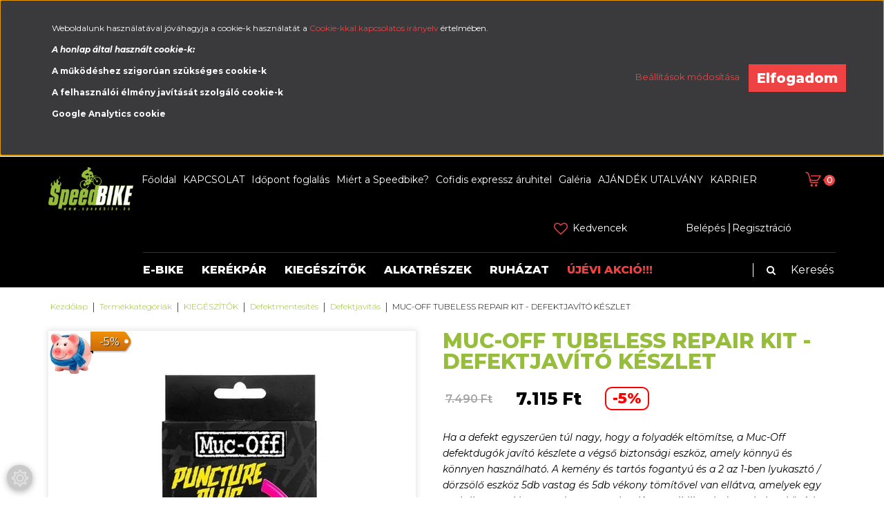

--- FILE ---
content_type: text/html; charset=UTF-8
request_url: https://speedbike.hu/muc-off-tubeless-repair-kit-defektjavito-keszlet
body_size: 28472
content:
<!DOCTYPE html>
<!--[if lt IE 7]>      <html class="no-js lt-ie10 lt-ie9 lt-ie8 lt-ie7" lang="hu" dir="ltr"> <![endif]-->
<!--[if IE 7]>         <html class="no-js lt-ie10 lt-ie9 lt-ie8" lang="hu" dir="ltr"> <![endif]-->
<!--[if IE 8]>         <html class="no-js lt-ie10 lt-ie9" lang="hu" dir="ltr"> <![endif]-->
<!--[if IE 9]>         <html class="no-js lt-ie10" lang="hu" dir="ltr"> <![endif]-->
<!--[if gt IE 10]><!--> <html class="no-js" lang="hu" dir="ltr"> <!--<![endif]-->
<head>
    <title>MUC-OFF TUBELESS REPAIR KIT - DEFEKTJAVÍTÓ KÉSZLET</title>
    <meta charset="utf-8">
    <meta name="keywords" content="MUC-OFF TUBELESS REPAIR KIT - DEFEKTJAVÍTÓ KÉSZLET, kerékpár, akciós kerékpár, mtb kerékpár, országúti kerékpár">
    <meta name="description" content="MUC-OFF TUBELESS REPAIR KIT - DEFEKTJAVÍTÓ KÉSZLET">
    <meta name="robots" content="index, follow">
    <link rel="image_src" href="https://speedbike2.cdn.shoprenter.hu/custom/speedbike2/image/data/MUC-OFF/7/3342597_big.jpg.webp?lastmod=1719908066.1735034997">
    <meta property="og:title" content="MUC-OFF TUBELESS REPAIR KIT - DEFEKTJAVÍTÓ KÉSZLET" />
    <meta property="og:type" content="product" />
    <meta property="og:url" content="https://speedbike.hu/muc-off-tubeless-repair-kit-defektjavito-keszlet" />
    <meta property="og:image" content="https://speedbike2.cdn.shoprenter.hu/custom/speedbike2/image/cache/w1955h1024q100/MUC-OFF/7/3342597_big.jpg.webp?lastmod=1719908066.1735034997" />
    <meta property="og:description" content="Ha a defekt egyszerűen túl nagy, hogy a folyadék eltömítse, a Muc-Off defektdugók javító készlete a végső biztonsági eszköz, amely könnyű és könnyen használható. A kemény és tartós fogantyú és a 2 az 1-ben lyukasztó /..." />
    <script type="text/javascript" src="https://ecommerce.cofidisbank.hu/ecommerce/j/cetelem-ecommerce.js"></script>
    <link href="https://speedbike2.cdn.shoprenter.hu/custom/speedbike2/image/data/favicon_zoldfeher.png?lastmod=1522169834.1735034997" rel="icon" />
    <link href="https://speedbike2.cdn.shoprenter.hu/custom/speedbike2/image/data/favicon_zoldfeher.png?lastmod=1522169834.1735034997" rel="apple-touch-icon" />
    <base href="https://speedbike.hu:443" />
    <meta name="google-site-verification" content="wEslm4e2BJnsfbFqsKLocFT00qGj9ymAZoxZnmGcYWM" />

    <meta name="viewport" content="width=device-width, initial-scale=1">
            <link href="https://speedbike.hu/muc-off-tubeless-repair-kit-defektjavito-keszlet" rel="canonical">
    
    <!-- Custom styles for this template -->
    <link rel="stylesheet" href="//maxcdn.bootstrapcdn.com/font-awesome/4.7.0/css/font-awesome.min.css">
            
        
        
    
            <link rel="stylesheet" href="https://speedbike2.cdn.shoprenter.hu/web/compiled/css/fancybox2.css?v=1768982352" media="screen">
            <link rel="stylesheet" href="https://speedbike2.cdn.shoprenter.hu/web/compiled/css/fonts.css?v=1768982352" media="screen">
            <link rel="stylesheet" href="https://speedbike2.cdn.shoprenter.hu/web/compiled/css/global_bootstrap.css?v=1768982352" media="screen">
            <link rel="stylesheet" href="//fonts.googleapis.com/css?family=Montserrat:300,300i,400,400i,500,500i,600,600i,700,700i,800,800i|Oswald:300,400,400i,600,600i,700,700i&subset=latin-ext,latin" media="screen">
            <link rel="stylesheet" href="https://speedbike2.cdn.shoprenter.hu/catalog/view/theme/speedbike/stylesheet/custom.css?v=1519058049" media="screen">
            <link rel="stylesheet" href="https://speedbike2.cdn.shoprenter.hu/custom/speedbike2/catalog/view/theme/speedbike/stylesheet/1608635952.0.1764587389.0.css?v=null.1735034997" media="screen">
        <script>
        window.nonProductQuality = 80;
    </script>
    <script src="//ajax.googleapis.com/ajax/libs/jquery/1.10.2/jquery.min.js"></script>
    <script>window.jQuery || document.write('<script src="https://speedbike2.cdn.shoprenter.hu/catalog/view/javascript/jquery/jquery-1.10.2.min.js?v=1484139539"><\/script>')</script>

            <script src="https://speedbike2.cdn.shoprenter.hu/web/compiled/js/countdown.js?v=1768982351"></script>
            
        <!-- Header JavaScript codes -->
            <script src="https://speedbike2.cdn.shoprenter.hu/web/compiled/js/legacy_newsletter.js?v=1768982351"></script>
                    <script src="//cdnjs.cloudflare.com/ajax/libs/jsSocials/1.5.0/jssocials.js"></script>
                    <script src="https://speedbike2.cdn.shoprenter.hu/web/compiled/js/base.js?v=1768982351"></script>
                    <script src="https://speedbike2.cdn.shoprenter.hu/web/compiled/js/fancybox2.js?v=1768982351"></script>
                    <script src="https://speedbike2.cdn.shoprenter.hu/web/compiled/js/before_starter2_productpage.js?v=1768982351"></script>
                    <script src="https://speedbike2.cdn.shoprenter.hu/web/compiled/js/productreview.js?v=1768982351"></script>
                    <script src="https://speedbike2.cdn.shoprenter.hu/web/compiled/js/before_starter2_head.js?v=1768982351"></script>
                    <script src="https://speedbike2.cdn.shoprenter.hu/web/compiled/js/base_bootstrap.js?v=1768982351"></script>
                    <script src="https://speedbike2.cdn.shoprenter.hu/web/compiled/js/nanobar.js?v=1768982351"></script>
                    <script src="https://speedbike2.cdn.shoprenter.hu/web/compiled/js/before_starter.js?v=1768982351"></script>
                    <!-- Header jQuery onLoad scripts -->
    <script>
        window.countdownFormat = '%D:%H:%M:%S';
        //<![CDATA[
        var BASEURL = 'https://speedbike.hu';
Currency = {"symbol_left":"","symbol_right":" Ft","decimal_place":0,"decimal_point":",","thousand_point":".","currency":"HUF","value":1};
var ShopRenter = ShopRenter || {}; ShopRenter.product = {"id":70483,"sku":"20131","currency":"HUF","unitName":"db","price":7115.5,"name":"MUC-OFF TUBELESS REPAIR KIT - DEFEKTJAV\u00cdT\u00d3 K\u00c9SZLET","brand":"MUC-OFF","currentVariant":[],"parent":{"id":70483,"sku":"20131","unitName":"db","price":7115.5,"name":"MUC-OFF TUBELESS REPAIR KIT - DEFEKTJAV\u00cdT\u00d3 K\u00c9SZLET"}};

            function setAutoHelpTitles(){
                $('.autohelp[title]').each(function(){
                    if(!$(this).parents('.aurora-scroll-mode').length) {
                        $(this).attr('rel', $(this).attr('title') );
                        $(this).removeAttr('title');
                        $(this).qtip({
                            content: { text:  $(this).attr('rel') },
                            hide: { fixed: true },
                            position: {
                                corner: {
                                    target: 'topMiddle',
                                    tooltip: 'bottomMiddle'
                                },
                                adjust: {
                                    screen: true
                                }
                            },
                            style: {
                                border: { color: '#d10fd1'},
                                background: '#31e07d',
                                width: 500
                            }
                        });
                    }
                });
            }
            

        $(document).ready(function(){
        // DOM ready
            
                $('.fancybox').fancybox({
                    maxWidth: 820,
                    maxHeight: 650,
                    afterLoad: function(){
                        wrapCSS = $(this.element).data('fancybox-wrapcss');
                        if(wrapCSS){
                            $('.fancybox-wrap').addClass(wrapCSS);
                        }
                    },
                    helpers: {
                        thumbs: {
                            width: 50,
                            height: 50
                        }
                    }
                });
                $('.fancybox-inline').fancybox({
                    maxWidth: 820,
                    maxHeight: 650,
                    type:'inline'
                });
                

setAutoHelpTitles();

        // /DOM ready
        });
        $(window).load(function(){
        // OnLoad
            
                var init_similar_products_Scroller = function() {
                    $("#similar_products .aurora-scroll-click-mode").each(function(){
                        var max=0;
                        $(this).find($(".list_prouctname")).each(function(){
                            var h = $(this).height();
                            max = h > max ? h : max;
                        });
                        $(this).find($(".list_prouctname")).each(function(){
                            $(this).height(max);
                        });
                    });

                    $("#similar_products .aurora-scroll-click-mode").auroraScroll({
                        autoMode: "click",
                        frameRate: 60,
                        speed: 2.5,
                        direction: -1,
                        elementClass: "product-snapshot",
                        pauseAfter: false,
                        horizontal: true,
                        visible: 5,
                        arrowsPosition: 1
                    }, function(){
                        initAurora();
                    });
                }
            


                init_similar_products_Scroller();
            

new WishlistHandler('wishlist-add','');

        // /OnLoad
        });
        //]]>
    </script>
    
        <script src="https://speedbike2.cdn.shoprenter.hu/web/compiled/js/vue/manifest.bundle.js?v=1768982348"></script>
<script>
    var ShopRenter = ShopRenter || {};
    ShopRenter.onCartUpdate = function (callable) {
        document.addEventListener('cartChanged', callable)
    };
    ShopRenter.onItemAdd = function (callable) {
        document.addEventListener('AddToCart', callable)
    };
    ShopRenter.onItemDelete = function (callable) {
        document.addEventListener('deleteCart', callable)
    };
    ShopRenter.onSearchResultViewed = function (callable) {
        document.addEventListener('AuroraSearchResultViewed', callable)
    };
    ShopRenter.onSubscribedForNewsletter = function (callable) {
        document.addEventListener('AuroraSubscribedForNewsletter', callable)
    };
    ShopRenter.onCheckoutInitiated = function (callable) {
        document.addEventListener('AuroraCheckoutInitiated', callable)
    };
    ShopRenter.onCheckoutShippingInfoAdded = function (callable) {
        document.addEventListener('AuroraCheckoutShippingInfoAdded', callable)
    };
    ShopRenter.onCheckoutPaymentInfoAdded = function (callable) {
        document.addEventListener('AuroraCheckoutPaymentInfoAdded', callable)
    };
    ShopRenter.onCheckoutOrderConfirmed = function (callable) {
        document.addEventListener('AuroraCheckoutOrderConfirmed', callable)
    };
    ShopRenter.onCheckoutOrderPaid = function (callable) {
        document.addEventListener('AuroraOrderPaid', callable)
    };
    ShopRenter.onCheckoutOrderPaidUnsuccessful = function (callable) {
        document.addEventListener('AuroraOrderPaidUnsuccessful', callable)
    };
    ShopRenter.onProductPageViewed = function (callable) {
        document.addEventListener('AuroraProductPageViewed', callable)
    };
    ShopRenter.onMarketingConsentChanged = function (callable) {
        document.addEventListener('AuroraMarketingConsentChanged', callable)
    };
    ShopRenter.onCustomerRegistered = function (callable) {
        document.addEventListener('AuroraCustomerRegistered', callable)
    };
    ShopRenter.onCustomerLoggedIn = function (callable) {
        document.addEventListener('AuroraCustomerLoggedIn', callable)
    };
    ShopRenter.onCustomerUpdated = function (callable) {
        document.addEventListener('AuroraCustomerUpdated', callable)
    };
    ShopRenter.onCartPageViewed = function (callable) {
        document.addEventListener('AuroraCartPageViewed', callable)
    };
    ShopRenter.customer = {"userId":0,"userClientIP":"18.217.68.172","userGroupId":8,"customerGroupTaxMode":"gross","customerGroupPriceMode":"only_gross","email":"","phoneNumber":"","name":{"firstName":"","lastName":""}};
    ShopRenter.theme = {"name":"speedbike","family":"romebase","parent":"rome"};
    ShopRenter.shop = {"name":"speedbike2","locale":"hu","currency":{"code":"HUF","rate":1},"domain":"speedbike2.myshoprenter.hu"};
    ShopRenter.page = {"route":"product\/product","queryString":"muc-off-tubeless-repair-kit-defektjavito-keszlet"};

    ShopRenter.formSubmit = function (form, callback) {
        callback();
    };

    let loadedAsyncScriptCount = 0;
    function asyncScriptLoaded(position) {
        loadedAsyncScriptCount++;
        if (position === 'body') {
            if (document.querySelectorAll('.async-script-tag').length === loadedAsyncScriptCount) {
                if (/complete|interactive|loaded/.test(document.readyState)) {
                    document.dispatchEvent(new CustomEvent('asyncScriptsLoaded', {}));
                } else {
                    document.addEventListener('DOMContentLoaded', () => {
                        document.dispatchEvent(new CustomEvent('asyncScriptsLoaded', {}));
                    });
                }
            }
        }
    }
</script>

            <script type="text/javascript" async class="async-script-tag" onload="asyncScriptLoaded('header')" src="https://static2.rapidsearch.dev/resultpage.js?shop=speedbike2.shoprenter.hu"></script>
    
                    <script type="text/javascript" src="https://speedbike2.cdn.shoprenter.hu/web/compiled/js/vue/customerEventDispatcher.bundle.js?v=1768982348"></script>




    
    
                
            
            <script>window.dataLayer=window.dataLayer||[];function gtag(){dataLayer.push(arguments)};var ShopRenter=ShopRenter||{};ShopRenter.config=ShopRenter.config||{};ShopRenter.config.googleConsentModeDefaultValue="denied";</script>                        <script type="text/javascript" src="https://speedbike2.cdn.shoprenter.hu/web/compiled/js/vue/googleConsentMode.bundle.js?v=1768982348"></script>

            <!-- Meta Pixel Code -->
<script>
!function(f,b,e,v,n,t,s)
{if(f.fbq)return;n=f.fbq=function(){n.callMethod?
n.callMethod.apply(n,arguments):n.queue.push(arguments)};
if(!f._fbq)f._fbq=n;n.push=n;n.loaded=!0;n.version='2.0';
n.queue=[];t=b.createElement(e);t.async=!0;
t.src=v;s=b.getElementsByTagName(e)[0];
s.parentNode.insertBefore(t,s)}(window, document,'script',
'https://connect.facebook.net/en_US/fbevents.js');
fbq('consent', 'revoke');
fbq('init', '668416828674004');
fbq('track', 'PageView');
document.addEventListener('AuroraProductPageViewed', function(auroraEvent) {
                    fbq('track', 'ViewContent', {
                        content_type: 'product',
                        content_ids: [auroraEvent.detail.product.id.toString()],
                        value: parseFloat(auroraEvent.detail.product.grossUnitPrice),
                        currency: auroraEvent.detail.product.currency
                    }, {
                        eventID: auroraEvent.detail.event.id
                    });
                });
document.addEventListener('AuroraAddedToCart', function(auroraEvent) {
    var fbpId = [];
    var fbpValue = 0;
    var fbpCurrency = '';

    auroraEvent.detail.products.forEach(function(item) {
        fbpValue += parseFloat(item.grossUnitPrice) * item.quantity;
        fbpId.push(item.id);
        fbpCurrency = item.currency;
    });


    fbq('track', 'AddToCart', {
        content_ids: fbpId,
        content_type: 'product',
        value: fbpValue,
        currency: fbpCurrency
    }, {
        eventID: auroraEvent.detail.event.id
    });
})
window.addEventListener('AuroraMarketingCookie.Changed', function(event) {
            let consentStatus = event.detail.isAccepted ? 'grant' : 'revoke';
            if (typeof fbq === 'function') {
                fbq('consent', consentStatus);
            }
        });
</script>
<noscript><img height="1" width="1" style="display:none"
src="https://www.facebook.com/tr?id=668416828674004&ev=PageView&noscript=1"
/></noscript>
<!-- End Meta Pixel Code -->
            
            
            
                <!--Global site tag(gtag.js)--><script async src="https://www.googletagmanager.com/gtag/js?id=G-57S0Q8SWB7"></script><script>window.dataLayer=window.dataLayer||[];function gtag(){dataLayer.push(arguments);}
gtag('js',new Date());gtag('config','G-57S0Q8SWB7');gtag('config','AW-810259591',{"allow_enhanced_conversions":true});</script>                                <script type="text/javascript" src="https://speedbike2.cdn.shoprenter.hu/web/compiled/js/vue/GA4EventSender.bundle.js?v=1768982348"></script>

    
    
</head>

<body id="body" class="bootstrap-body page-body flypage_body body-pathway-top desktop-device-body body-pathway-top speedbike-body" role="document">
            
    
<div id="fb-root"></div>
<script>(function (d, s, id) {
        var js, fjs = d.getElementsByTagName(s)[0];
        if (d.getElementById(id)) return;
        js = d.createElement(s);
        js.id = id;
        js.src = "//connect.facebook.net/hu_HU/sdk/xfbml.customerchat.js#xfbml=1&version=v2.12&autoLogAppEvents=1";
        fjs.parentNode.insertBefore(js, fjs);
    }(document, "script", "facebook-jssdk"));
</script>



            

<!-- cached -->    <div id="first-login-nanobar-button">
    <img src="https://speedbike2.cdn.shoprenter.hu/catalog/view/theme/default/image/cog-settings-grey.svg?v=null.1735034997" class="sr-cog" alt="" width="24" height="24"/>
</div>
<div id="firstLogNanobar" class="Fixed aurora-nanobar aurora-nanobar-firstlogin">
    <div class="aurora-nanobar-container">
        <span id="nanoTextCookies" class="aurora-nanobar-text"
              style="font-size: 12px;"><p>Weboldalunk használatával jóváhagyja a cookie-k használatát a <a href="https://speedbike.hu/adatvedelmi_nyilatkozat">Cookie-kkal kapcsolatos irányelv</a> értelmében.
</p>
<p><strong><em>A honlap által használt cookie-k:</em></strong>
</p>
<p><strong>A működéshez szigorúan szükséges cookie-k</strong>
</p>
<p><strong>A felhasználói élmény javítását szolgáló cookie-k</strong>
</p>
<p><strong>Google Analytics cookie</strong>
</p>
        </span>
        <div class="aurora-nanobar-buttons-wrapper">
            <a id ="aurora-nanobar-settings-button" href="">
                <span>Beállítások módosítása</span>
            </a>
            <a id="auroraNanobarCloseCookies" href="" class="button btn btn-primary aurora-nanobar-btn" data-button-save-text="Beállítások mentése">
                <span>Elfogadom</span>
            </a>
        </div>
        <div class="aurora-nanobar-cookies" style="display: none;">
            <div class="form-group">
                <label><input type="checkbox" name="required_cookies" id="required-cookies" disabled="disabled" checked="checked" /> Szükséges cookie-k</label>
                <div class="cookies-help-text">
                    Ezek a cookie-k segítenek abban, hogy a webáruház használható és működőképes legyen.
                </div>
            </div>
            <div class="form-group">
                <label>
                    <input type="checkbox" name="marketing_cookies" id="marketing-cookies"
                             checked />
                    Marketing cookie-k
                </label>
                <div class="cookies-help-text">
                    Ezeket a cookie-k segítenek abban, hogy az Ön érdeklődési körének megfelelő reklámokat és termékeket jelenítsük meg a webáruházban.
                </div>
            </div>
        </div>
    </div>
</div>

<script>

    (function ($) {
        $(document).ready(function () {
            new AuroraNanobar.FirstLogNanobarCheckbox(jQuery('#firstLogNanobar'), 'top');
        });
    })(jQuery);

</script>
<!-- /cached -->
<!-- cached --><div id="freeShippingNanobar" class="Fixed aurora-nanobar aurora-nanobar-freeshipping">
    <div class="aurora-nanobar-container">
        <span id="auroraNanobarClose" class="aurora-nanobar-close-x"><i class="fa fa-times sr-icon-times"></i></span>
        <span id="nanoText" class="aurora-nanobar-text"></span>
    </div>
</div>

<script>$(document).ready(function(){document.nanobarInstance=new AuroraNanobar.FreeShippingNanobar($('#freeShippingNanobar'),'top','500','','1');});</script><!-- /cached -->
    
                <!-- cached -->













    <link media="screen and (max-width: 992px)" rel="stylesheet" href="https://speedbike2.cdn.shoprenter.hu/catalog/view/javascript/jquery/jquery-mmenu/dist/css/jquery.mmenu.all.css?v=1484139539">
    <script src="https://speedbike2.cdn.shoprenter.hu/catalog/view/javascript/jquery/jquery-mmenu/dist/js/jquery.mmenu.all.min.js?v=1484139539"></script>
        <script src="https://speedbike2.cdn.shoprenter.hu/catalog/view/javascript/jquery/product_count_in_cart.js?v=1530610005"></script>

    <script>
        $(document).ready(function(){$('#categorytree-nav').mmenu({navbar:{title:'Termékek'},extensions:["theme-dark","border-full"],offCanvas:{position:"left",zposition:"back"},counters:true,searchfield:{add:true,search:true,placeholder:'keresés',noResults:''}});$('#menu-nav').mmenu({navbar:{title:'Menü'},extensions:["theme-dark","border-full"],offCanvas:{position:"right",zposition:"back"},counters:true,searchfield:{add:true,search:true,placeholder:'keresés',noResults:''}});function setLanguagesMobile(type){$('.'+type+'-change-mobile').click(function(e){e.preventDefault();$('#'+type+'_value_mobile').attr('value',$(this).data('value'));$('#mobile_'+type+'_form').submit();});}
setLanguagesMobile('language');setLanguagesMobile('currency');});    </script>

    <form action="index.php" method="post" enctype="multipart/form-data" id="mobile_currency_form">
        <input id="currency_value_mobile" type="hidden" value="" name="currency_id"/>
    </form>

    <form action="index.php" method="post" enctype="multipart/form-data" id="mobile_language_form">
        <input id="language_value_mobile" type="hidden" value="" name="language_code"/>
    </form>

            <div id="categorytree-nav">
            <ul>
                    
    <li>
    <a href="https://speedbike.hu/elektromos-kerekpar">            <h3 class="category-list-link-text">E-BIKE</h3>
        </a>
            <ul><li>
    <a href="https://speedbike.hu/elektromos-kerekpar/speed-e-bike-45-km-1390">            SPEED E-BIKE (45 km-h)
        </a>
    </li><li>
    <a href="https://speedbike.hu/elektromos-kerekpar/elektromos-trekking-kerekparok">            Trekking E-BIKE
        </a>
            <ul><li>
    <a href="https://speedbike.hu/elektromos-kerekpar/elektromos-trekking-kerekparok/ferfi-1383">            Férfi
        </a>
    </li><li>
    <a href="https://speedbike.hu/elektromos-kerekpar/elektromos-trekking-kerekparok/noi-1385">            Női
        </a>
    </li><li>
    <a href="https://speedbike.hu/elektromos-kerekpar/elektromos-trekking-kerekparok/unisex-1387">            Unisex
        </a>
    </li></ul>
    </li><li>
    <a href="https://speedbike.hu/elektromos-kerekpar/cross-trekking-e-bike">            Cross Trekking E-BIKE
        </a>
    </li><li>
    <a href="https://speedbike.hu/elektromos-kerekpar/mtb-kerekpar">            MTB E-BIKE
        </a>
    </li><li>
    <a href="https://speedbike.hu/elektromos-kerekpar/osszteleszkopos-e-bike">            Összteleszkópos E-BIKE
        </a>
    </li><li>
    <a href="https://speedbike.hu/elektromos-kerekpar/orszaguti-e-bike">            Országúti E-BIKE
        </a>
    </li><li>
    <a href="https://speedbike.hu/elektromos-kerekpar/gravelcyclocross-e-bike">            Gravel - Cyclocross E-BIKE
        </a>
    </li><li>
    <a href="https://speedbike.hu/elektromos-kerekpar/city-varosi-e-bike">            City - Városi E-BIKE
        </a>
    </li><li>
    <a href="https://speedbike.hu/elektromos-kerekpar/gyermek-e-bike">            Gyerek E-BIKE
        </a>
    </li><li>
    <a href="https://speedbike.hu/elektromos-kerekpar/fitnesz-urban-e-bike">            Fitnesz, Urban E-BIKE
        </a>
    </li><li>
    <a href="https://speedbike.hu/elektromos-kerekpar/teherszallito-cargo-e-bike">            Cargo E-BIKE
        </a>
    </li></ul>
    </li><li>
    <a href="https://speedbike.hu/kerekpar-906">            <h3 class="category-list-link-text">KERÉKPÁR</h3>
        </a>
            <ul><li>
    <a href="https://speedbike.hu/kerekpar-906/trekking">            Trekking
        </a>
            <ul><li>
    <a href="https://speedbike.hu/kerekpar-906/trekking/trekking-ferfi-kerekpar">            Férfi
        </a>
    </li><li>
    <a href="https://speedbike.hu/kerekpar-906/trekking/trekking-967">            Női
        </a>
    </li><li>
    <a href="https://speedbike.hu/kerekpar-906/trekking/unisex-1340">            Unisex
        </a>
    </li></ul>
    </li><li>
    <a href="https://speedbike.hu/kerekpar-906/cross-trekking">            Cross Trekking
        </a>
            <ul><li>
    <a href="https://speedbike.hu/kerekpar-906/cross-trekking/cross-trekking-964">            Férfi
        </a>
    </li><li>
    <a href="https://speedbike.hu/kerekpar-906/cross-trekking/cross-trekking-965">            Női
        </a>
    </li></ul>
    </li><li>
    <a href="https://speedbike.hu/kerekpar-906/mtb">            MTB
        </a>
            <ul><li>
    <a href="https://speedbike.hu/kerekpar-906/mtb/hardtail">            Hardtail MTB
        </a>
            <ul><li>
    <a href="https://speedbike.hu/kerekpar-906/mtb/hardtail/ferfi-mtb-kerekparok">            Férfi
        </a>
            <ul><li>
    <a href="https://speedbike.hu/kerekpar-906/mtb/hardtail/ferfi-mtb-kerekparok/26-949">            26&quot;
        </a>
    </li><li>
    <a href="https://speedbike.hu/kerekpar-906/mtb/hardtail/ferfi-mtb-kerekparok/275-959">            27.5&quot;
        </a>
    </li><li>
    <a href="https://speedbike.hu/kerekpar-906/mtb/hardtail/ferfi-mtb-kerekparok/29-963">            29&quot;
        </a>
    </li></ul>
    </li><li>
    <a href="https://speedbike.hu/kerekpar-906/mtb/hardtail/mtb-968">            Női
        </a>
            <ul><li>
    <a href="https://speedbike.hu/kerekpar-906/mtb/hardtail/mtb-968/26-969">            26&quot;
        </a>
    </li><li>
    <a href="https://speedbike.hu/kerekpar-906/mtb/hardtail/mtb-968/275-977">            27.5&quot;
        </a>
    </li><li>
    <a href="https://speedbike.hu/kerekpar-906/mtb/hardtail/mtb-968/29-978">            29&quot;
        </a>
    </li></ul>
    </li></ul>
    </li><li>
    <a href="https://speedbike.hu/kerekpar-906/mtb/hardtail-1350">            Fully MTB
        </a>
            <ul><li>
    <a href="https://speedbike.hu/kerekpar-906/mtb/hardtail-1350/osszteleszkopos-kerekpar-fully">            Férfi
        </a>
            <ul><li>
    <a href="https://speedbike.hu/kerekpar-906/mtb/hardtail-1350/osszteleszkopos-kerekpar-fully/275-981">            27.5&quot;
        </a>
    </li><li>
    <a href="https://speedbike.hu/kerekpar-906/mtb/hardtail-1350/osszteleszkopos-kerekpar-fully/29-985">            29&quot;
        </a>
    </li></ul>
    </li><li>
    <a href="https://speedbike.hu/kerekpar-906/mtb/hardtail-1350/osszteleszkopos-996">            Női
        </a>
            <ul><li>
    <a href="https://speedbike.hu/kerekpar-906/mtb/hardtail-1350/osszteleszkopos-996/29-1091">            29&quot;
        </a>
    </li></ul>
    </li></ul>
    </li></ul>
    </li><li>
    <a href="https://speedbike.hu/kerekpar-906/gravel-cyclocross">            Gravel - Cyclocross
        </a>
            <ul><li>
    <a href="https://speedbike.hu/kerekpar-906/gravel-cyclocross/cyclocross-998">            Férfi
        </a>
    </li><li>
    <a href="https://speedbike.hu/kerekpar-906/gravel-cyclocross/cyclocross-gravel">            Női
        </a>
    </li></ul>
    </li><li>
    <a href="https://speedbike.hu/kerekpar-906/orszaguti-1353">            Országúti
        </a>
            <ul><li>
    <a href="https://speedbike.hu/kerekpar-906/orszaguti-1353/orszaguti-957">            Férfi
        </a>
    </li><li>
    <a href="https://speedbike.hu/kerekpar-906/orszaguti-1353/orszaguti-979">            Női
        </a>
    </li></ul>
    </li><li>
    <a href="https://speedbike.hu/kerekpar-906/fitnesz-kerekpar">            Fitness
        </a>
            <ul><li>
    <a href="https://speedbike.hu/kerekpar-906/fitnesz-kerekpar/ferfi-1361">            Férfi
        </a>
    </li><li>
    <a href="https://speedbike.hu/kerekpar-906/fitnesz-kerekpar/noi-1360">            Női
        </a>
    </li></ul>
    </li><li>
    <a href="https://speedbike.hu/kerekpar-906/gyerek-kerekpar">            Gyerek kerékpár
        </a>
            <ul><li>
    <a href="https://speedbike.hu/kerekpar-906/gyerek-kerekpar/16-966">            16&quot; (100-120cm)
        </a>
    </li><li>
    <a href="https://speedbike.hu/kerekpar-906/gyerek-kerekpar/20-974">            20&quot; (115-135cm)
        </a>
    </li><li>
    <a href="https://speedbike.hu/kerekpar-906/gyerek-kerekpar/24-975">            24&quot; (125-145cm)
        </a>
    </li><li>
    <a href="https://speedbike.hu/kerekpar-906/gyerek-kerekpar/26-993">            26&quot; (145cm felett)
        </a>
    </li><li>
    <a href="https://speedbike.hu/kerekpar-906/gyerek-kerekpar/275-150cm-felett">            27,5&quot; (150cm felett)
        </a>
    </li></ul>
    </li><li>
    <a href="https://speedbike.hu/kerekpar-906/city">            City
        </a>
            <ul><li>
    <a href="https://speedbike.hu/kerekpar-906/city/varosi-city-952">            Férfi
        </a>
    </li><li>
    <a href="https://speedbike.hu/kerekpar-906/city/varosi-city-954">            Női
        </a>
    </li></ul>
    </li><li>
    <a href="https://speedbike.hu/kerekpar-906/extrem-921">            Extrém
        </a>
            <ul><li>
    <a href="https://speedbike.hu/kerekpar-906/extrem-921/dirt-kerekpar-991">            Dirt kerékpár
        </a>
    </li><li>
    <a href="https://speedbike.hu/kerekpar-906/extrem-921/fatbike-992">            Fatbike
        </a>
    </li></ul>
    </li><li>
    <a href="https://speedbike.hu/kerekpar-906/triatlon-1358">            Triatlon
        </a>
            <ul><li>
    <a href="https://speedbike.hu/kerekpar-906/triatlon-1358/triatlon-kerekpar">            Férfi
        </a>
    </li><li>
    <a href="https://speedbike.hu/kerekpar-906/triatlon-1358/triatlon">            Női
        </a>
    </li></ul>
    </li></ul>
    </li><li>
    <a href="https://speedbike.hu/kerekpar-kiegeszitok">            <h3 class="category-list-link-text">KIEGÉSZÍTŐK</h3>
        </a>
            <ul><li>
    <a href="https://speedbike.hu/kerekpar-kiegeszitok/e-bike-kiegeszitok-1129">            E-BIKE Kiegészítő
        </a>
            <ul><li>
    <a href="https://speedbike.hu/kerekpar-kiegeszitok/e-bike-kiegeszitok-1129/sisakok-e-bike-1130">            Bukósisak E-BIKE
        </a>
    </li><li>
    <a href="https://speedbike.hu/kerekpar-kiegeszitok/e-bike-kiegeszitok-1129/lampak-e-bike-1133">            Lámpa E-BIKE
        </a>
            <ul><li>
    <a href="https://speedbike.hu/kerekpar-kiegeszitok/e-bike-kiegeszitok-1129/lampak-e-bike-1133/elso-lampak-1134">            Első lámpa
        </a>
    </li><li>
    <a href="https://speedbike.hu/kerekpar-kiegeszitok/e-bike-kiegeszitok-1129/lampak-e-bike-1133/hatso-lampak-1135">            Hátsó lámpa
        </a>
    </li><li>
    <a href="https://speedbike.hu/kerekpar-kiegeszitok/e-bike-kiegeszitok-1129/lampak-e-bike-1133/lampa-szettek-1136">            Lámpa szett
        </a>
    </li></ul>
    </li><li>
    <a href="https://speedbike.hu/kerekpar-kiegeszitok/e-bike-kiegeszitok-1129/protektor-e-bike">            Protektor E-BIKE
        </a>
    </li><li>
    <a href="https://speedbike.hu/kerekpar-kiegeszitok/e-bike-kiegeszitok-1129/sarvedok-e-bike-1227">            Sárvédő E-BIKE
        </a>
    </li><li>
    <a href="https://speedbike.hu/kerekpar-kiegeszitok/e-bike-kiegeszitok-1129/szallitas-e-bike">            Szállítás E-BIKE
        </a>
    </li><li>
    <a href="https://speedbike.hu/kerekpar-kiegeszitok/e-bike-kiegeszitok-1129/taska-e-bike">            Táska E-BIKE
        </a>
    </li><li>
    <a href="https://speedbike.hu/kerekpar-kiegeszitok/e-bike-kiegeszitok-1129/tisztito-apolo-szerek-e-bike-1137">            Tisztítás - Ápolás E-BIKE
        </a>
    </li><li>
    <a href="https://speedbike.hu/kerekpar-kiegeszitok/e-bike-kiegeszitok-1129/visszapillanto-tukrok-e-bike-1138">            Visszapillantó E-BIKE
        </a>
    </li><li>
    <a href="https://speedbike.hu/kerekpar-kiegeszitok/e-bike-kiegeszitok-1129/lakatok-e-bike-1131">            Zár, Lakat E-BIKE
        </a>
    </li></ul>
    </li><li>
    <a href="https://speedbike.hu/kerekpar-kiegeszitok/computer-917">            Computer
        </a>
    </li><li>
    <a href="https://speedbike.hu/kerekpar-kiegeszitok/esovedok-e-bike-1132">            Cover
        </a>
    </li><li>
    <a href="https://speedbike.hu/kerekpar-kiegeszitok/kerekpar-csengo">            Csengő
        </a>
    </li><li>
    <a href="https://speedbike.hu/kerekpar-kiegeszitok/defektmentesites-928">            Defektmentesítés
        </a>
            <ul><li>
    <a href="https://speedbike.hu/kerekpar-kiegeszitok/defektmentesites-928/defektgatlo-folyadek">            Defektgátló folyadék
        </a>
    </li><li>
    <a href="https://speedbike.hu/kerekpar-kiegeszitok/defektmentesites-928/defektjavitas">            Defektjavítás
        </a>
    </li><li>
    <a href="https://speedbike.hu/kerekpar-kiegeszitok/defektmentesites-928/tubeless">            Tubeless
        </a>
    </li></ul>
    </li><li>
    <a href="https://speedbike.hu/kerekpar-kiegeszitok/edzogorgo-990">            Edzőgörgő
        </a>
    </li><li>
    <a href="https://speedbike.hu/kerekpar-kiegeszitok/gyerekules-943">            Gyerekülés
        </a>
            <ul><li>
    <a href="https://speedbike.hu/kerekpar-kiegeszitok/gyerekules-943/csomagtartora-szerelheto-1380">            Csomagtartóra rögzíthető
        </a>
    </li><li>
    <a href="https://speedbike.hu/kerekpar-kiegeszitok/gyerekules-943/csomagtartora-szerelheto-1382">            Vázra rögzíthető
        </a>
    </li></ul>
    </li><li>
    <a href="https://speedbike.hu/kerekpar-kiegeszitok/tisztitoszer-1279">            Kerékpár Ápolás
        </a>
            <ul><li>
    <a href="https://speedbike.hu/kerekpar-kiegeszitok/tisztitoszer-1279/apoloszerek">            Ápolás
        </a>
    </li><li>
    <a href="https://speedbike.hu/kerekpar-kiegeszitok/tisztitoszer-1279/kerekpar-kenoanyagok">            Kenőanyagok
        </a>
    </li><li>
    <a href="https://speedbike.hu/kerekpar-kiegeszitok/tisztitoszer-1279/kerekpar-tisztitoszerek">            Tisztítás
        </a>
    </li></ul>
    </li><li>
    <a href="https://speedbike.hu/kerekpar-kiegeszitok/taska-1262">            Kosár - Táska
        </a>
            <ul><li>
    <a href="https://speedbike.hu/kerekpar-kiegeszitok/taska-1262/kosar-1270">            Kosár
        </a>
    </li><li>
    <a href="https://speedbike.hu/kerekpar-kiegeszitok/taska-1262/taska-1263">            Táska
        </a>
            <ul><li>
    <a href="https://speedbike.hu/kerekpar-kiegeszitok/taska-1262/taska-1263/bikepacking-taskak">            Bikepacking táskák
        </a>
    </li><li>
    <a href="https://speedbike.hu/kerekpar-kiegeszitok/taska-1262/taska-1263/csomagtarto-taska-1271">            Csomagtartó táska
        </a>
    </li><li>
    <a href="https://speedbike.hu/kerekpar-kiegeszitok/taska-1262/taska-1263/hatizsak-1264">            Hátizsák
        </a>
    </li><li>
    <a href="https://speedbike.hu/kerekpar-kiegeszitok/taska-1262/taska-1263/kormanytaska-1277">            Kormánytáska
        </a>
    </li><li>
    <a href="https://speedbike.hu/kerekpar-kiegeszitok/taska-1262/taska-1263/nyeregtaska-1269">            Nyeregtáska
        </a>
    </li><li>
    <a href="https://speedbike.hu/kerekpar-kiegeszitok/taska-1262/taska-1263/vaztaska-1272">            Váztáska
        </a>
    </li></ul>
    </li></ul>
    </li><li>
    <a href="https://speedbike.hu/kerekpar-kiegeszitok/kerekpar-kulacsok">            Kulacs
        </a>
    </li><li>
    <a href="https://speedbike.hu/kerekpar-kiegeszitok/kulacstarto-929">            Kulacstartó
        </a>
    </li><li>
    <a href="https://speedbike.hu/kerekpar-kiegeszitok/lampa-918">            Lámpa
        </a>
            <ul><li>
    <a href="https://speedbike.hu/kerekpar-kiegeszitok/lampa-918/elso-lampa-1096">            Első lámpa
        </a>
    </li><li>
    <a href="https://speedbike.hu/kerekpar-kiegeszitok/lampa-918/hatso-lampa-1097">            Hátsó lámpa
        </a>
    </li><li>
    <a href="https://speedbike.hu/kerekpar-kiegeszitok/lampa-918/lampa-szett-1098">            Lámpa szett
        </a>
    </li><li>
    <a href="https://speedbike.hu/kerekpar-kiegeszitok/lampa-918/kerekpar-prizma">            Prizma
        </a>
    </li></ul>
    </li><li>
    <a href="https://speedbike.hu/kerekpar-kiegeszitok/kerekparos-lathatosagi-kiegeszitok">            Láthatóság
        </a>
    </li><li>
    <a href="https://speedbike.hu/kerekpar-kiegeszitok/pumpa-972">            Pumpa
        </a>
            <ul><li>
    <a href="https://speedbike.hu/kerekpar-kiegeszitok/pumpa-972/minipumpa">            Minipumpa
        </a>
    </li><li>
    <a href="https://speedbike.hu/kerekpar-kiegeszitok/pumpa-972/muhelypumpa">            Műhelypumpa
        </a>
    </li><li>
    <a href="https://speedbike.hu/kerekpar-kiegeszitok/pumpa-972/patronos-pumpa">            Patronos pumpa
        </a>
    </li><li>
    <a href="https://speedbike.hu/kerekpar-kiegeszitok/pumpa-972/teleszkop-pumpa">            Teleszkóp pumpa
        </a>
    </li></ul>
    </li><li>
    <a href="https://speedbike.hu/kerekpar-kiegeszitok/riasztok-nyomkovetok-1400">            Riasztók - Nyomkövetők 
        </a>
    </li><li>
    <a href="https://speedbike.hu/kerekpar-kiegeszitok/tarolas-1274">            Szállítás - Tárolás
        </a>
            <ul><li>
    <a href="https://speedbike.hu/kerekpar-kiegeszitok/tarolas-1274/kerekparszallito-1276">            Kerékpárszállító
        </a>
    </li><li>
    <a href="https://speedbike.hu/kerekpar-kiegeszitok/tarolas-1274/kerekpartarolo-1275">            Kerékpártároló
        </a>
    </li></ul>
    </li><li>
    <a href="https://speedbike.hu/kerekpar-kiegeszitok/szerszam-930">            Szerszám
        </a>
    </li><li>
    <a href="https://speedbike.hu/kerekpar-kiegeszitok/kerekparos-telefontarto">            Telefontartó
        </a>
    </li><li>
    <a href="https://speedbike.hu/kerekpar-kiegeszitok/kerekpar-utanfutok">            Utánfutó
        </a>
    </li><li>
    <a href="https://speedbike.hu/kerekpar-kiegeszitok/visszapillanto-tukor-1099">            Visszapillantó
        </a>
    </li><li>
    <a href="https://speedbike.hu/kerekpar-kiegeszitok/kerekpar-lakatok-zarak">            Zár - Lakat
        </a>
    </li><li>
    <a href="https://speedbike.hu/kerekpar-kiegeszitok/ajandekutalvany">            AJÁNDÉKUTALVÁNY
        </a>
    </li></ul>
    </li><li>
    <a href="https://speedbike.hu/alkatreszek-944">            <h3 class="category-list-link-text">ALKATRÉSZEK</h3>
        </a>
            <ul><li>
    <a href="https://speedbike.hu/alkatreszek-944/alkatreszek-e-bike-1139">            E-BIKE Alkatrész
        </a>
            <ul><li>
    <a href="https://speedbike.hu/alkatreszek-944/alkatreszek-e-bike-1139/akkumulatorok-e-bike-1140">            Akkumulátor E-BIKE
        </a>
    </li><li>
    <a href="https://speedbike.hu/alkatreszek-944/alkatreszek-e-bike-1139/atepito-kittek-e-bike-1142">            Átépítő Kitt E-BIKE
        </a>
    </li><li>
    <a href="https://speedbike.hu/alkatreszek-944/alkatreszek-e-bike-1139/fekrendszer-e-bike">            Fékrendszer E-BIKE
        </a>
            <ul><li>
    <a href="https://speedbike.hu/alkatreszek-944/alkatreszek-e-bike-1139/fekrendszer-e-bike/rotor-e-bike">            Rotor E-BIKE
        </a>
    </li></ul>
    </li><li>
    <a href="https://speedbike.hu/alkatreszek-944/alkatreszek-e-bike-1139/gumiabroncs-e-bike">            Gumiabroncs E-BIKE
        </a>
            <ul><li>
    <a href="https://speedbike.hu/alkatreszek-944/alkatreszek-e-bike-1139/gumiabroncs-e-bike/gumiabroncs-e-bike-275">            Gumiabroncs E-BIKE (27,5&quot;)
        </a>
    </li><li>
    <a href="https://speedbike.hu/alkatreszek-944/alkatreszek-e-bike-1139/gumiabroncs-e-bike/gumiabroncs-e-bike-28">            Gumiabroncs E-BIKE (28&quot;)
        </a>
    </li><li>
    <a href="https://speedbike.hu/alkatreszek-944/alkatreszek-e-bike-1139/gumiabroncs-e-bike/gumiabroncs-e-bike-29">            Gumiabroncs E-BIKE (29&quot;)
        </a>
    </li></ul>
    </li><li>
    <a href="https://speedbike.hu/alkatreszek-944/alkatreszek-e-bike-1139/lampak-e-bike-1145">            Integrált Lámpa E-BIKE
        </a>
            <ul><li>
    <a href="https://speedbike.hu/alkatreszek-944/alkatreszek-e-bike-1139/lampak-e-bike-1145/elso-lampak-1146">            Első lámpák
        </a>
    </li><li>
    <a href="https://speedbike.hu/alkatreszek-944/alkatreszek-e-bike-1139/lampak-e-bike-1145/hatso-lampak-1147">            Hátsó lámpák
        </a>
    </li><li>
    <a href="https://speedbike.hu/alkatreszek-944/alkatreszek-e-bike-1139/lampak-e-bike-1145/elektromos-kerekpar-integralt-lampa-szett">            Lámpa szett
        </a>
    </li></ul>
    </li><li>
    <a href="https://speedbike.hu/alkatreszek-944/alkatreszek-e-bike-1139/komputerek-e-bike-1141">            Komputer E-BIKE
        </a>
    </li><li>
    <a href="https://speedbike.hu/alkatreszek-944/alkatreszek-e-bike-1139/kormany-1280">            Kormány, kormányszár
        </a>
            <ul><li>
    <a href="https://speedbike.hu/alkatreszek-944/alkatreszek-e-bike-1139/kormany-1280/kormanyszar-e-bike-1281">            Kormányszár E-BIKE
        </a>
    </li><li>
    <a href="https://speedbike.hu/alkatreszek-944/alkatreszek-e-bike-1139/kormany-1280/kormany-1296">            Kormány E-BIKE
        </a>
    </li></ul>
    </li><li>
    <a href="https://speedbike.hu/alkatreszek-944/alkatreszek-e-bike-1139/nyeregcsovek-e-bike-1148">            Nyeregcső E-BIKE
        </a>
            <ul><li>
    <a href="https://speedbike.hu/alkatreszek-944/alkatreszek-e-bike-1139/nyeregcsovek-e-bike-1148/allithato-nyeregcsovek-1200">            Dropper állítható nyeregcső
        </a>
    </li><li>
    <a href="https://speedbike.hu/alkatreszek-944/alkatreszek-e-bike-1139/nyeregcsovek-e-bike-1148/szimpla-nyeregcsovek-1149">            Szimpla nyeregcső
        </a>
    </li><li>
    <a href="https://speedbike.hu/alkatreszek-944/alkatreszek-e-bike-1139/nyeregcsovek-e-bike-1148/teleszkopos-nyeregcsovek-1150">            Teleszkópos nyeregcső
        </a>
    </li></ul>
    </li><li>
    <a href="https://speedbike.hu/alkatreszek-944/alkatreszek-e-bike-1139/pedal-e-bike">            Pedál E-BIKE
        </a>
    </li></ul>
    </li><li>
    <a href="https://speedbike.hu/alkatreszek-944/csomagtarto-937">            Csomagtartó
        </a>
    </li><li>
    <a href="https://speedbike.hu/alkatreszek-944/fek-988">            Fék
        </a>
    </li><li>
    <a href="https://speedbike.hu/alkatreszek-944/belso-1202">            Gumi
        </a>
            <ul><li>
    <a href="https://speedbike.hu/alkatreszek-944/belso-1202/kerekpar-belso-1203">            Kerékpár belső
        </a>
            <ul><li>
    <a href="https://speedbike.hu/alkatreszek-944/belso-1202/kerekpar-belso-1203/12-es-belso-1205">            12-es belső
        </a>
    </li><li>
    <a href="https://speedbike.hu/alkatreszek-944/belso-1202/kerekpar-belso-1203/16-os-belso-1212">            16-os belső
        </a>
    </li><li>
    <a href="https://speedbike.hu/alkatreszek-944/belso-1202/kerekpar-belso-1203/18-os-belso-1213">            18-os belső
        </a>
    </li><li>
    <a href="https://speedbike.hu/alkatreszek-944/belso-1202/kerekpar-belso-1203/20-as-belso-1206">            20-as belső
        </a>
    </li><li>
    <a href="https://speedbike.hu/alkatreszek-944/belso-1202/kerekpar-belso-1203/24-es-belso-1207">            24-es belső
        </a>
    </li><li>
    <a href="https://speedbike.hu/alkatreszek-944/belso-1202/kerekpar-belso-1203/26-os-belso-1208">            26-os belső
        </a>
    </li><li>
    <a href="https://speedbike.hu/alkatreszek-944/belso-1202/kerekpar-belso-1203/27-es-belso-1211">            27-es belső
        </a>
    </li><li>
    <a href="https://speedbike.hu/alkatreszek-944/belso-1202/kerekpar-belso-1203/28-as-belso-1209">            28-as belső
        </a>
    </li><li>
    <a href="https://speedbike.hu/alkatreszek-944/belso-1202/kerekpar-belso-1203/29-es-belso-1210">            29-es belső
        </a>
    </li></ul>
    </li><li>
    <a href="https://speedbike.hu/alkatreszek-944/belso-1202/kerekpar-kulso-1204">            Kerékpár külső
        </a>
            <ul><li>
    <a href="https://speedbike.hu/alkatreszek-944/belso-1202/kerekpar-kulso-1204/20-as-kulso-1216">            20-as külső
        </a>
    </li><li>
    <a href="https://speedbike.hu/alkatreszek-944/belso-1202/kerekpar-kulso-1204/26-os-kulso-1221">            26-os külső
        </a>
    </li><li>
    <a href="https://speedbike.hu/alkatreszek-944/belso-1202/kerekpar-kulso-1204/27-es-kulso-1220">            27-es külső
        </a>
    </li><li>
    <a href="https://speedbike.hu/alkatreszek-944/belso-1202/kerekpar-kulso-1204/28-as-kulso-1219">            28-as külső
        </a>
    </li><li>
    <a href="https://speedbike.hu/alkatreszek-944/belso-1202/kerekpar-kulso-1204/29-es-kulso-1222">            29-es külső
        </a>
    </li><li>
    <a href="https://speedbike.hu/alkatreszek-944/belso-1202/kerekpar-kulso-1204/gravel-gumiabroncs-1395">            Gravel Gumiabroncs 
        </a>
    </li></ul>
    </li></ul>
    </li><li>
    <a href="https://speedbike.hu/alkatreszek-944/hajtaslanc">            Hajtáslánc
        </a>
            <ul><li>
    <a href="https://speedbike.hu/alkatreszek-944/hajtaslanc/fogaskoszoru-kerekpar-alkatresz">            Fogaskoszorú
        </a>
    </li><li>
    <a href="https://speedbike.hu/alkatreszek-944/hajtaslanc/hajtas-kerekpar-alkatresz-hajtomu">            Hajtómű
        </a>
    </li><li>
    <a href="https://speedbike.hu/alkatreszek-944/hajtaslanc/lanc-kerekpar-alkatresz">            Lánc
        </a>
    </li><li>
    <a href="https://speedbike.hu/alkatreszek-944/hajtaslanc/valto-kerekpar-alkatresz">            Váltó 
        </a>
    </li></ul>
    </li><li>
    <a href="https://speedbike.hu/alkatreszek-944/kerekpar-kerek-felni">            Kerék
        </a>
    </li><li>
    <a href="https://speedbike.hu/alkatreszek-944/kerekpar-vaz-1110">            Kerékpár váz
        </a>
    </li><li>
    <a href="https://speedbike.hu/alkatreszek-944/kitamaszto-950">            Kitámasztó
        </a>
    </li><li>
    <a href="https://speedbike.hu/alkatreszek-944/kerekpar-komputer-kiegeszitok-alkatreszek">            Komputer alkatrész
        </a>
    </li><li>
    <a href="https://speedbike.hu/alkatreszek-944/kerekpar-kormany">            Kormányzás
        </a>
            <ul><li>
    <a href="https://speedbike.hu/alkatreszek-944/kerekpar-kormany/kormany-961">            Kormány
        </a>
    </li><li>
    <a href="https://speedbike.hu/alkatreszek-944/kerekpar-kormany/kerekpar-kormany-alkatresz">            Kormány alkatrész
        </a>
    </li><li>
    <a href="https://speedbike.hu/alkatreszek-944/kerekpar-kormany/kerekpar-kormanybandazs">            Kormánybandázs
        </a>
    </li><li>
    <a href="https://speedbike.hu/alkatreszek-944/kerekpar-kormany/kerekpar-kormanycsapagy">            Kormánycsapágy
        </a>
    </li><li>
    <a href="https://speedbike.hu/alkatreszek-944/kerekpar-kormany/kormanyszar-1230">            Kormányszár
        </a>
    </li></ul>
    </li><li>
    <a href="https://speedbike.hu/alkatreszek-944/szarv-1266">            Markolat - Szarv
        </a>
    </li><li>
    <a href="https://speedbike.hu/alkatreszek-944/nyereg-945">            Nyereg
        </a>
    </li><li>
    <a href="https://speedbike.hu/alkatreszek-944/kerekpar-nyeregcso">            Nyeregcső
        </a>
            <ul><li>
    <a href="https://speedbike.hu/alkatreszek-944/kerekpar-nyeregcso/dropper-nyeregcso">            Dropper nyeregcső
        </a>
    </li><li>
    <a href="https://speedbike.hu/alkatreszek-944/kerekpar-nyeregcso/szipla-nyeregcso">            Szimpla nyeregcső
        </a>
    </li><li>
    <a href="https://speedbike.hu/alkatreszek-944/kerekpar-nyeregcso/teleszkopos-nyeregcso">            Teleszkópos nyeregcső
        </a>
    </li></ul>
    </li><li>
    <a href="https://speedbike.hu/alkatreszek-944/pedal-962">            Pedál
        </a>
    </li><li>
    <a href="https://speedbike.hu/alkatreszek-944/sarvedo-938">            Sárvédő
        </a>
    </li></ul>
    </li><li>
    <a href="https://speedbike.hu/ruhazat-931">            <h3 class="category-list-link-text">RUHÁZAT</h3>
        </a>
            <ul><li>
    <a href="https://speedbike.hu/ruhazat-931/alaoltozet-940">            Aláöltözet
        </a>
    </li><li>
    <a href="https://speedbike.hu/ruhazat-931/bukosisak-913">            Bukósisak
        </a>
            <ul><li>
    <a href="https://speedbike.hu/ruhazat-931/bukosisak-913/felnott-bukosisak-941">            Felnőtt
        </a>
    </li><li>
    <a href="https://speedbike.hu/ruhazat-931/bukosisak-913/fullface-bukosisak-982">            Fullface
        </a>
    </li><li>
    <a href="https://speedbike.hu/ruhazat-931/bukosisak-913/gyerek-bukosisak-914">            Gyerek
        </a>
    </li></ul>
    </li><li>
    <a href="https://speedbike.hu/ruhazat-931/cipo-946">            Cipő
        </a>
    </li><li>
    <a href="https://speedbike.hu/ruhazat-931/felsoruhazat">            Felsőruházat
        </a>
    </li><li>
    <a href="https://speedbike.hu/ruhazat-931/kamasli-cipo-cover">            Kamásli / Cipő cover
        </a>
    </li><li>
    <a href="https://speedbike.hu/ruhazat-931/kesztyu-942">            Kesztyű
        </a>
    </li><li>
    <a href="https://speedbike.hu/ruhazat-931/maszk-910">            Maszk
        </a>
    </li><li>
    <a href="https://speedbike.hu/ruhazat-931/mez-935">            Mez
        </a>
    </li><li>
    <a href="https://speedbike.hu/ruhazat-931/nadrag-939">            Nadrág
        </a>
    </li><li>
    <a href="https://speedbike.hu/ruhazat-931/terd-es-konyokvedok-1095">            Protektor
        </a>
    </li><li>
    <a href="https://speedbike.hu/ruhazat-931/sapka-983">            Sapka
        </a>
    </li><li>
    <a href="https://speedbike.hu/ruhazat-931/szemuveg-951">            Szemüveg
        </a>
    </li></ul>
    </li><li>
    <a href="https://speedbike.hu/akcios-kerekpar">            <h3 class="category-list-link-text">ÚJÉVI AKCIÓ!!!</h3>
        </a>
    </li>

            </ul>
        </div>
    
    <div id="menu-nav">
        <ul>
                
                            <li class="informations-mobile-menu-item">
                <a href="https://speedbike.hu/impresszum-285" target="_self">Impresszum</a>
                            </li>
                    <li class="informations-mobile-menu-item">
                <a href="https://speedbike.hu/suti-cookie-tajekoztato-287" target="_self">Süti - Cookie tájékoztató</a>
                            </li>
                    <li class="informations-mobile-menu-item">
                <a href="https://speedbike.hu/index.php?route=information/contact" target="_self">KAPCSOLAT</a>
                            </li>
                    <li class="informations-mobile-menu-item">
                <a href="https://speedbike.salonic.hu/" target="_blank">Időpont foglalás</a>
                            </li>
                    <li class="informations-mobile-menu-item">
                <a href="https://speedbike.hu/miertaspeedbike" target="_self">Miért a Speedbike?</a>
                            </li>
                    <li class="informations-mobile-menu-item">
                <a href="https://speedbike.hu/cofidis-expressz-online-aruhitel" target="_self">Cofidis expressz áruhitel</a>
                            </li>
                    <li class="informations-mobile-menu-item">
                <a href="https://speedbike.hu/terkep" target="_self">Térkép</a>
                            </li>
                    <li class="informations-mobile-menu-item">
                <a href="https://speedbike.hu/kerekpar-bemutato-termunk-kispest" target="_self">Galéria</a>
                            </li>
                    <li class="informations-mobile-menu-item">
                <a href="https://speedbike.hu/ajandekutalvany" target="_self">AJÁNDÉK UTALVÁNY</a>
                            </li>
                    <li class="informations-mobile-menu-item">
                <a href="https://speedbike.hu/aszf" target="_self">ÁSZF</a>
                            </li>
                    <li class="informations-mobile-menu-item">
                <a href="https://speedbike.hu/elallasi-nyilatkozat" target="_self">Elállási nyilatkozat</a>
                            </li>
                    <li class="informations-mobile-menu-item">
                <a href="https://speedbike.hu/index.php?route=information/personaldata" target="_self">Személyes adatok kezelése</a>
                            </li>
                    <li class="informations-mobile-menu-item">
                <a href="https://speedbike.hu/blog" target="_self">Blog</a>
                            </li>
                    <li class="informations-mobile-menu-item">
                <a href="https://speedbike.hu/adatvedelmi_nyilatkozat" target="_self">Adatkezelési tájékoztató</a>
                            </li>
                    <li class="informations-mobile-menu-item">
                <a href="https://speedbike.hu/szallitas_6" target="_self">Szállítási információk</a>
                            </li>
                    <li class="informations-mobile-menu-item">
                <a href="https://speedbike.hu/karrier-allas" target="_self">KARRIER</a>
                            </li>
            
        
        
                            <li class="mm-title mm-group-title text-center"><span><i class="fa fa-user sr-icon-user"></i> Belépés és Regisztráció</span></li>
            <li class="customer-mobile-menu-item">
                <a href="index.php?route=account/login">Belépés</a>
            </li>
            <li class="customer-mobile-menu-item">
                <a href="index.php?route=account/create">Regisztráció</a>
            </li>
            

        </ul>
    </div>

<div id="mobile-nav"
     class="responsive-menu Fixed hidden-print mobile-menu-orientation-default">
            <a class="mobile-headers mobile-category-header" href="#categorytree-nav">
            <i class="fa fa fa-tags sr-icon-tags mobile-headers-icon"></i>
            <span class="mobile-headers-title mobile-category-header-title">Termékek</span>
        </a>
        <a class="mobile-headers mobile-content-header" href="#menu-nav">
        <i class="fa fa-bars sr-icon-hamburger-menu mobile-headers-icon"></i>
        <span class="mobile-headers-title">Menü</span>
    </a>
    <div class="mobile-headers mobile-logo">
            </div>
    <a class="mobile-headers mobile-search-link search-popup-btn" data-toggle="collapse" data-target="#search">
        <i class="fa fa-search sr-icon-search mobile-headers-icon"></i>
    </a>
    <a class="mobile-headers mobile-cart-link" data-toggle="collapse" data-target="#module_cart">
        <i class="icon-sr-cart icon-sr-cart-7 mobile-headers-icon"></i>
        <div class="mobile-cart-product-count mobile-cart-empty hidden-md">
        </div>
    </a>
</div>
<!-- /cached -->
<!-- page-wrap -->
<div class="page-wrap">


    <div id="SR_scrollTop"></div>

    <!-- header -->
    <header class="sticky-head">
                    <div class="header-middle">
                <div class="container header-container">
                    <div class="header-middle-row">
                        <div class="header-middle-left">
                            <!-- cached --><div id="logo" class="module content-module header-position logo-module logo-image hide-top">
            <a href="/"><img style="border: 0; max-width: 179px;" src="https://speedbike2.cdn.shoprenter.hu/custom/speedbike2/image/cache/w179h91m00/bannerek/speedbike-zoldfeher.png?v=1588673230" title="Speedbike Webáruház" alt="Speedbike Webáruház" /></a>
        </div><!-- /cached -->
                        </div>
                        <div class="header-middle-right">
                            <div class="row header-middle-right-row-top">
                                <nav class="navbar header-navbar">

                                                                                    
                                            
                                                                                <div class="header-col header-col-cart">
                                            <hx:include src="/_fragment?_path=_format%3Dhtml%26_locale%3Den%26_controller%3Dmodule%252Fcart&amp;_hash=mbNZg4XXKmzoOo8%2FMUpeSBg8BoA55QZz3zM0DpJwhh0%3D"></hx:include>
                                        </div>
                                        <div class="header-topmenu hidden-xs hidden-sm"">
                                            <div id="topmenu-nav">
                                                <!-- cached -->    <ul class="nav navbar-nav headermenu-list" role="menu">
                    <li>
                <a href="https://speedbike.hu"
                   target="_self"
                                        title="Főoldal">
                    Főoldal
                </a>
                            </li>
                    <li>
                <a href="https://speedbike.hu/index.php?route=information/contact"
                   target="_self"
                                        title="KAPCSOLAT">
                    KAPCSOLAT
                </a>
                            </li>
                    <li>
                <a href="https://speedbike.salonic.hu/"
                   target="_blank"
                                        title="Időpont foglalás">
                    Időpont foglalás
                </a>
                            </li>
                    <li>
                <a href="https://speedbike.hu/miertaspeedbike"
                   target="_self"
                                        title="Miért a Speedbike?">
                    Miért a Speedbike?
                </a>
                            </li>
                    <li>
                <a href="https://speedbike.hu/cofidis-expressz-online-aruhitel"
                   target="_self"
                                        title="Cofidis expressz áruhitel">
                    Cofidis expressz áruhitel
                </a>
                            </li>
                    <li>
                <a href="https://speedbike.hu/kerekpar-bemutato-termunk-kispest"
                   target="_self"
                                        title="Galéria">
                    Galéria
                </a>
                            </li>
                    <li>
                <a href="https://speedbike.hu/ajandekutalvany"
                   target="_self"
                                        title="AJÁNDÉK UTALVÁNY">
                    AJÁNDÉK UTALVÁNY
                </a>
                            </li>
                    <li>
                <a href="https://speedbike.hu/karrier-allas"
                   target="_self"
                                        title="KARRIER">
                    KARRIER
                </a>
                            </li>
            </ul>
    <!-- /cached -->
                                                <!-- cached -->    <ul id="login_wrapper" class="nav navbar-nav navbar-right login-list">
                    <li class="login-list-item">
    <a href="index.php?route=account/login" title="Belépés">Belépés</a>
</li>
<li class="create-list-item">
    <a href="index.php?route=account/create" title="Regisztráció">Regisztráció</a>
</li>            </ul>
<!-- /cached -->
                                                <div class="header-add-to-favorites">
                                                    <span class="heart-wrapper"><a href="/index.php?route=wishlist/wishlist" class="heart-text"><i class="fa fa-heart-o"></i>Kedvencek</a></span>
                                                </div>
                                            </div>
                                        </div>
                                </nav>
                            </div>
                            <div class="row header-middle-right-row">
                                                                                                
                                                                                                                                                                        
                                
                                
                                                            </div>
                            <div class="header-categories-wrapper">
                                <div class="header-container header-categories">
                                    <div class="hidden-xs hidden-sm">
                                    


                    
            <div id="module_category_wrapper" class="module-category-wrapper">
        <div id="category" class="module content-module header-position hide-top category-module hidden-xs hidden-sm" >
                <div class="module-head">
                        <h3 class="module-head-title">Kategóriák / Termékek</h3>
            </div>
                <div class="module-body">
                        <div id="category-nav">
            


<ul class="category category_menu sf-menu sf-horizontal cached">
    <li id="cat_936" class="item category-list module-list parent even">
    <a href="https://speedbike.hu/elektromos-kerekpar" class="category-list-link module-list-link">
                    <h3 class="category-list-link-text">E-BIKE</h3>
        </a>
            <ul class="children"><li id="cat_1390" class="item category-list module-list even">
    <a href="https://speedbike.hu/elektromos-kerekpar/speed-e-bike-45-km-1390" class="category-list-link module-list-link">
                SPEED E-BIKE (45 km-h)
        </a>
    </li><li id="cat_1082" class="item category-list module-list parent odd">
    <a href="https://speedbike.hu/elektromos-kerekpar/elektromos-trekking-kerekparok" class="category-list-link module-list-link">
                Trekking E-BIKE
        </a>
            <ul class="children"><li id="cat_1383" class="item category-list module-list even">
    <a href="https://speedbike.hu/elektromos-kerekpar/elektromos-trekking-kerekparok/ferfi-1383" class="category-list-link module-list-link">
                Férfi
        </a>
    </li><li id="cat_1385" class="item category-list module-list odd">
    <a href="https://speedbike.hu/elektromos-kerekpar/elektromos-trekking-kerekparok/noi-1385" class="category-list-link module-list-link">
                Női
        </a>
    </li><li id="cat_1387" class="item category-list module-list even">
    <a href="https://speedbike.hu/elektromos-kerekpar/elektromos-trekking-kerekparok/unisex-1387" class="category-list-link module-list-link">
                Unisex
        </a>
    </li></ul>
    </li><li id="cat_1084" class="item category-list module-list even">
    <a href="https://speedbike.hu/elektromos-kerekpar/cross-trekking-e-bike" class="category-list-link module-list-link">
                Cross Trekking E-BIKE
        </a>
    </li><li id="cat_1083" class="item category-list module-list odd">
    <a href="https://speedbike.hu/elektromos-kerekpar/mtb-kerekpar" class="category-list-link module-list-link">
                MTB E-BIKE
        </a>
    </li><li id="cat_1087" class="item category-list module-list even">
    <a href="https://speedbike.hu/elektromos-kerekpar/osszteleszkopos-e-bike" class="category-list-link module-list-link">
                Összteleszkópos E-BIKE
        </a>
    </li><li id="cat_1086" class="item category-list module-list odd">
    <a href="https://speedbike.hu/elektromos-kerekpar/orszaguti-e-bike" class="category-list-link module-list-link">
                Országúti E-BIKE
        </a>
    </li><li id="cat_1152" class="item category-list module-list even">
    <a href="https://speedbike.hu/elektromos-kerekpar/gravelcyclocross-e-bike" class="category-list-link module-list-link">
                Gravel - Cyclocross E-BIKE
        </a>
    </li><li id="cat_1085" class="item category-list module-list odd">
    <a href="https://speedbike.hu/elektromos-kerekpar/city-varosi-e-bike" class="category-list-link module-list-link">
                City - Városi E-BIKE
        </a>
    </li><li id="cat_1089" class="item category-list module-list even">
    <a href="https://speedbike.hu/elektromos-kerekpar/gyermek-e-bike" class="category-list-link module-list-link">
                Gyerek E-BIKE
        </a>
    </li><li id="cat_1088" class="item category-list module-list odd">
    <a href="https://speedbike.hu/elektromos-kerekpar/fitnesz-urban-e-bike" class="category-list-link module-list-link">
                Fitnesz, Urban E-BIKE
        </a>
    </li><li id="cat_1156" class="item category-list module-list even">
    <a href="https://speedbike.hu/elektromos-kerekpar/teherszallito-cargo-e-bike" class="category-list-link module-list-link">
                Cargo E-BIKE
        </a>
    </li></ul>
    </li><li id="cat_906" class="item category-list module-list parent odd">
    <a href="https://speedbike.hu/kerekpar-906" class="category-list-link module-list-link">
                    <h3 class="category-list-link-text">KERÉKPÁR</h3>
        </a>
            <ul class="children"><li id="cat_1338" class="item category-list module-list parent even">
    <a href="https://speedbike.hu/kerekpar-906/trekking" class="category-list-link module-list-link">
                Trekking
        </a>
            <ul class="children"><li id="cat_958" class="item category-list module-list even">
    <a href="https://speedbike.hu/kerekpar-906/trekking/trekking-ferfi-kerekpar" class="category-list-link module-list-link">
                Férfi
        </a>
    </li><li id="cat_967" class="item category-list module-list odd">
    <a href="https://speedbike.hu/kerekpar-906/trekking/trekking-967" class="category-list-link module-list-link">
                Női
        </a>
    </li><li id="cat_1340" class="item category-list module-list even">
    <a href="https://speedbike.hu/kerekpar-906/trekking/unisex-1340" class="category-list-link module-list-link">
                Unisex
        </a>
    </li></ul>
    </li><li id="cat_1342" class="item category-list module-list parent odd">
    <a href="https://speedbike.hu/kerekpar-906/cross-trekking" class="category-list-link module-list-link">
                Cross Trekking
        </a>
            <ul class="children"><li id="cat_964" class="item category-list module-list even">
    <a href="https://speedbike.hu/kerekpar-906/cross-trekking/cross-trekking-964" class="category-list-link module-list-link">
                Férfi
        </a>
    </li><li id="cat_965" class="item category-list module-list odd">
    <a href="https://speedbike.hu/kerekpar-906/cross-trekking/cross-trekking-965" class="category-list-link module-list-link">
                Női
        </a>
    </li></ul>
    </li><li id="cat_1344" class="item category-list module-list parent even">
    <a href="https://speedbike.hu/kerekpar-906/mtb" class="category-list-link module-list-link">
                MTB
        </a>
            <ul class="children"><li id="cat_1347" class="item category-list module-list parent even">
    <a href="https://speedbike.hu/kerekpar-906/mtb/hardtail" class="category-list-link module-list-link">
                Hardtail MTB
        </a>
            <ul class="children"><li id="cat_948" class="item category-list module-list parent even">
    <a href="https://speedbike.hu/kerekpar-906/mtb/hardtail/ferfi-mtb-kerekparok" class="category-list-link module-list-link">
                Férfi
        </a>
            <ul class="children"><li id="cat_949" class="item category-list module-list even">
    <a href="https://speedbike.hu/kerekpar-906/mtb/hardtail/ferfi-mtb-kerekparok/26-949" class="category-list-link module-list-link">
                26&quot;
        </a>
    </li><li id="cat_959" class="item category-list module-list odd">
    <a href="https://speedbike.hu/kerekpar-906/mtb/hardtail/ferfi-mtb-kerekparok/275-959" class="category-list-link module-list-link">
                27.5&quot;
        </a>
    </li><li id="cat_963" class="item category-list module-list even">
    <a href="https://speedbike.hu/kerekpar-906/mtb/hardtail/ferfi-mtb-kerekparok/29-963" class="category-list-link module-list-link">
                29&quot;
        </a>
    </li></ul>
    </li><li id="cat_968" class="item category-list module-list parent odd">
    <a href="https://speedbike.hu/kerekpar-906/mtb/hardtail/mtb-968" class="category-list-link module-list-link">
                Női
        </a>
            <ul class="children"><li id="cat_969" class="item category-list module-list even">
    <a href="https://speedbike.hu/kerekpar-906/mtb/hardtail/mtb-968/26-969" class="category-list-link module-list-link">
                26&quot;
        </a>
    </li><li id="cat_977" class="item category-list module-list odd">
    <a href="https://speedbike.hu/kerekpar-906/mtb/hardtail/mtb-968/275-977" class="category-list-link module-list-link">
                27.5&quot;
        </a>
    </li><li id="cat_978" class="item category-list module-list even">
    <a href="https://speedbike.hu/kerekpar-906/mtb/hardtail/mtb-968/29-978" class="category-list-link module-list-link">
                29&quot;
        </a>
    </li></ul>
    </li></ul>
    </li><li id="cat_1350" class="item category-list module-list parent odd">
    <a href="https://speedbike.hu/kerekpar-906/mtb/hardtail-1350" class="category-list-link module-list-link">
                Fully MTB
        </a>
            <ul class="children"><li id="cat_980" class="item category-list module-list parent even">
    <a href="https://speedbike.hu/kerekpar-906/mtb/hardtail-1350/osszteleszkopos-kerekpar-fully" class="category-list-link module-list-link">
                Férfi
        </a>
            <ul class="children"><li id="cat_981" class="item category-list module-list even">
    <a href="https://speedbike.hu/kerekpar-906/mtb/hardtail-1350/osszteleszkopos-kerekpar-fully/275-981" class="category-list-link module-list-link">
                27.5&quot;
        </a>
    </li><li id="cat_985" class="item category-list module-list odd">
    <a href="https://speedbike.hu/kerekpar-906/mtb/hardtail-1350/osszteleszkopos-kerekpar-fully/29-985" class="category-list-link module-list-link">
                29&quot;
        </a>
    </li></ul>
    </li><li id="cat_996" class="item category-list module-list parent odd">
    <a href="https://speedbike.hu/kerekpar-906/mtb/hardtail-1350/osszteleszkopos-996" class="category-list-link module-list-link">
                Női
        </a>
            <ul class="children"><li id="cat_1091" class="item category-list module-list even">
    <a href="https://speedbike.hu/kerekpar-906/mtb/hardtail-1350/osszteleszkopos-996/29-1091" class="category-list-link module-list-link">
                29&quot;
        </a>
    </li></ul>
    </li></ul>
    </li></ul>
    </li><li id="cat_1354" class="item category-list module-list parent odd">
    <a href="https://speedbike.hu/kerekpar-906/gravel-cyclocross" class="category-list-link module-list-link">
                Gravel - Cyclocross
        </a>
            <ul class="children"><li id="cat_998" class="item category-list module-list even">
    <a href="https://speedbike.hu/kerekpar-906/gravel-cyclocross/cyclocross-998" class="category-list-link module-list-link">
                Férfi
        </a>
    </li><li id="cat_1159" class="item category-list module-list odd">
    <a href="https://speedbike.hu/kerekpar-906/gravel-cyclocross/cyclocross-gravel" class="category-list-link module-list-link">
                Női
        </a>
    </li></ul>
    </li><li id="cat_1353" class="item category-list module-list parent even">
    <a href="https://speedbike.hu/kerekpar-906/orszaguti-1353" class="category-list-link module-list-link">
                Országúti
        </a>
            <ul class="children"><li id="cat_957" class="item category-list module-list even">
    <a href="https://speedbike.hu/kerekpar-906/orszaguti-1353/orszaguti-957" class="category-list-link module-list-link">
                Férfi
        </a>
    </li><li id="cat_979" class="item category-list module-list odd">
    <a href="https://speedbike.hu/kerekpar-906/orszaguti-1353/orszaguti-979" class="category-list-link module-list-link">
                Női
        </a>
    </li></ul>
    </li><li id="cat_970" class="item category-list module-list parent odd">
    <a href="https://speedbike.hu/kerekpar-906/fitnesz-kerekpar" class="category-list-link module-list-link">
                Fitness
        </a>
            <ul class="children"><li id="cat_1361" class="item category-list module-list even">
    <a href="https://speedbike.hu/kerekpar-906/fitnesz-kerekpar/ferfi-1361" class="category-list-link module-list-link">
                Férfi
        </a>
    </li><li id="cat_1360" class="item category-list module-list odd">
    <a href="https://speedbike.hu/kerekpar-906/fitnesz-kerekpar/noi-1360" class="category-list-link module-list-link">
                Női
        </a>
    </li></ul>
    </li><li id="cat_907" class="item category-list module-list parent even">
    <a href="https://speedbike.hu/kerekpar-906/gyerek-kerekpar" class="category-list-link module-list-link">
                Gyerek kerékpár
        </a>
            <ul class="children"><li id="cat_966" class="item category-list module-list even">
    <a href="https://speedbike.hu/kerekpar-906/gyerek-kerekpar/16-966" class="category-list-link module-list-link">
                16&quot; (100-120cm)
        </a>
    </li><li id="cat_974" class="item category-list module-list odd">
    <a href="https://speedbike.hu/kerekpar-906/gyerek-kerekpar/20-974" class="category-list-link module-list-link">
                20&quot; (115-135cm)
        </a>
    </li><li id="cat_975" class="item category-list module-list even">
    <a href="https://speedbike.hu/kerekpar-906/gyerek-kerekpar/24-975" class="category-list-link module-list-link">
                24&quot; (125-145cm)
        </a>
    </li><li id="cat_993" class="item category-list module-list odd">
    <a href="https://speedbike.hu/kerekpar-906/gyerek-kerekpar/26-993" class="category-list-link module-list-link">
                26&quot; (145cm felett)
        </a>
    </li><li id="cat_1310" class="item category-list module-list even">
    <a href="https://speedbike.hu/kerekpar-906/gyerek-kerekpar/275-150cm-felett" class="category-list-link module-list-link">
                27,5&quot; (150cm felett)
        </a>
    </li></ul>
    </li><li id="cat_1357" class="item category-list module-list parent odd">
    <a href="https://speedbike.hu/kerekpar-906/city" class="category-list-link module-list-link">
                City
        </a>
            <ul class="children"><li id="cat_952" class="item category-list module-list even">
    <a href="https://speedbike.hu/kerekpar-906/city/varosi-city-952" class="category-list-link module-list-link">
                Férfi
        </a>
    </li><li id="cat_954" class="item category-list module-list odd">
    <a href="https://speedbike.hu/kerekpar-906/city/varosi-city-954" class="category-list-link module-list-link">
                Női
        </a>
    </li></ul>
    </li><li id="cat_921" class="item category-list module-list parent even">
    <a href="https://speedbike.hu/kerekpar-906/extrem-921" class="category-list-link module-list-link">
                Extrém
        </a>
            <ul class="children"><li id="cat_991" class="item category-list module-list even">
    <a href="https://speedbike.hu/kerekpar-906/extrem-921/dirt-kerekpar-991" class="category-list-link module-list-link">
                Dirt kerékpár
        </a>
    </li><li id="cat_992" class="item category-list module-list odd">
    <a href="https://speedbike.hu/kerekpar-906/extrem-921/fatbike-992" class="category-list-link module-list-link">
                Fatbike
        </a>
    </li></ul>
    </li><li id="cat_1358" class="item category-list module-list parent odd">
    <a href="https://speedbike.hu/kerekpar-906/triatlon-1358" class="category-list-link module-list-link">
                Triatlon
        </a>
            <ul class="children"><li id="cat_1157" class="item category-list module-list even">
    <a href="https://speedbike.hu/kerekpar-906/triatlon-1358/triatlon-kerekpar" class="category-list-link module-list-link">
                Férfi
        </a>
    </li><li id="cat_1223" class="item category-list module-list odd">
    <a href="https://speedbike.hu/kerekpar-906/triatlon-1358/triatlon" class="category-list-link module-list-link">
                Női
        </a>
    </li></ul>
    </li></ul>
    </li><li id="cat_909" class="item category-list module-list parent even">
    <a href="https://speedbike.hu/kerekpar-kiegeszitok" class="category-list-link module-list-link">
                    <h3 class="category-list-link-text">KIEGÉSZÍTŐK</h3>
        </a>
            <ul class="children"><li id="cat_1129" class="item category-list module-list parent even">
    <a href="https://speedbike.hu/kerekpar-kiegeszitok/e-bike-kiegeszitok-1129" class="category-list-link module-list-link">
                E-BIKE Kiegészítő
        </a>
            <ul class="children"><li id="cat_1130" class="item category-list module-list even">
    <a href="https://speedbike.hu/kerekpar-kiegeszitok/e-bike-kiegeszitok-1129/sisakok-e-bike-1130" class="category-list-link module-list-link">
                Bukósisak E-BIKE
        </a>
    </li><li id="cat_1133" class="item category-list module-list parent odd">
    <a href="https://speedbike.hu/kerekpar-kiegeszitok/e-bike-kiegeszitok-1129/lampak-e-bike-1133" class="category-list-link module-list-link">
                Lámpa E-BIKE
        </a>
            <ul class="children"><li id="cat_1134" class="item category-list module-list even">
    <a href="https://speedbike.hu/kerekpar-kiegeszitok/e-bike-kiegeszitok-1129/lampak-e-bike-1133/elso-lampak-1134" class="category-list-link module-list-link">
                Első lámpa
        </a>
    </li><li id="cat_1135" class="item category-list module-list odd">
    <a href="https://speedbike.hu/kerekpar-kiegeszitok/e-bike-kiegeszitok-1129/lampak-e-bike-1133/hatso-lampak-1135" class="category-list-link module-list-link">
                Hátsó lámpa
        </a>
    </li><li id="cat_1136" class="item category-list module-list even">
    <a href="https://speedbike.hu/kerekpar-kiegeszitok/e-bike-kiegeszitok-1129/lampak-e-bike-1133/lampa-szettek-1136" class="category-list-link module-list-link">
                Lámpa szett
        </a>
    </li></ul>
    </li><li id="cat_1282" class="item category-list module-list even">
    <a href="https://speedbike.hu/kerekpar-kiegeszitok/e-bike-kiegeszitok-1129/protektor-e-bike" class="category-list-link module-list-link">
                Protektor E-BIKE
        </a>
    </li><li id="cat_1227" class="item category-list module-list odd">
    <a href="https://speedbike.hu/kerekpar-kiegeszitok/e-bike-kiegeszitok-1129/sarvedok-e-bike-1227" class="category-list-link module-list-link">
                Sárvédő E-BIKE
        </a>
    </li><li id="cat_1173" class="item category-list module-list even">
    <a href="https://speedbike.hu/kerekpar-kiegeszitok/e-bike-kiegeszitok-1129/szallitas-e-bike" class="category-list-link module-list-link">
                Szállítás E-BIKE
        </a>
    </li><li id="cat_1174" class="item category-list module-list odd">
    <a href="https://speedbike.hu/kerekpar-kiegeszitok/e-bike-kiegeszitok-1129/taska-e-bike" class="category-list-link module-list-link">
                Táska E-BIKE
        </a>
    </li><li id="cat_1137" class="item category-list module-list even">
    <a href="https://speedbike.hu/kerekpar-kiegeszitok/e-bike-kiegeszitok-1129/tisztito-apolo-szerek-e-bike-1137" class="category-list-link module-list-link">
                Tisztítás - Ápolás E-BIKE
        </a>
    </li><li id="cat_1138" class="item category-list module-list odd">
    <a href="https://speedbike.hu/kerekpar-kiegeszitok/e-bike-kiegeszitok-1129/visszapillanto-tukrok-e-bike-1138" class="category-list-link module-list-link">
                Visszapillantó E-BIKE
        </a>
    </li><li id="cat_1131" class="item category-list module-list even">
    <a href="https://speedbike.hu/kerekpar-kiegeszitok/e-bike-kiegeszitok-1129/lakatok-e-bike-1131" class="category-list-link module-list-link">
                Zár, Lakat E-BIKE
        </a>
    </li></ul>
    </li><li id="cat_917" class="item category-list module-list odd">
    <a href="https://speedbike.hu/kerekpar-kiegeszitok/computer-917" class="category-list-link module-list-link">
                Computer
        </a>
    </li><li id="cat_1132" class="item category-list module-list even">
    <a href="https://speedbike.hu/kerekpar-kiegeszitok/esovedok-e-bike-1132" class="category-list-link module-list-link">
                Cover
        </a>
    </li><li id="cat_1092" class="item category-list module-list odd">
    <a href="https://speedbike.hu/kerekpar-kiegeszitok/kerekpar-csengo" class="category-list-link module-list-link">
                Csengő
        </a>
    </li><li id="cat_928" class="item category-list module-list parent even">
    <a href="https://speedbike.hu/kerekpar-kiegeszitok/defektmentesites-928" class="category-list-link module-list-link">
                Defektmentesítés
        </a>
            <ul class="children"><li id="cat_1322" class="item category-list module-list even">
    <a href="https://speedbike.hu/kerekpar-kiegeszitok/defektmentesites-928/defektgatlo-folyadek" class="category-list-link module-list-link">
                Defektgátló folyadék
        </a>
    </li><li id="cat_1319" class="item category-list module-list odd">
    <a href="https://speedbike.hu/kerekpar-kiegeszitok/defektmentesites-928/defektjavitas" class="category-list-link module-list-link">
                Defektjavítás
        </a>
    </li><li id="cat_1324" class="item category-list module-list even">
    <a href="https://speedbike.hu/kerekpar-kiegeszitok/defektmentesites-928/tubeless" class="category-list-link module-list-link">
                Tubeless
        </a>
    </li></ul>
    </li><li id="cat_990" class="item category-list module-list odd">
    <a href="https://speedbike.hu/kerekpar-kiegeszitok/edzogorgo-990" class="category-list-link module-list-link">
                Edzőgörgő
        </a>
    </li><li id="cat_943" class="item category-list module-list parent even">
    <a href="https://speedbike.hu/kerekpar-kiegeszitok/gyerekules-943" class="category-list-link module-list-link">
                Gyerekülés
        </a>
            <ul class="children"><li id="cat_1380" class="item category-list module-list even">
    <a href="https://speedbike.hu/kerekpar-kiegeszitok/gyerekules-943/csomagtartora-szerelheto-1380" class="category-list-link module-list-link">
                Csomagtartóra rögzíthető
        </a>
    </li><li id="cat_1382" class="item category-list module-list odd">
    <a href="https://speedbike.hu/kerekpar-kiegeszitok/gyerekules-943/csomagtartora-szerelheto-1382" class="category-list-link module-list-link">
                Vázra rögzíthető
        </a>
    </li></ul>
    </li><li id="cat_1279" class="item category-list module-list parent odd">
    <a href="https://speedbike.hu/kerekpar-kiegeszitok/tisztitoszer-1279" class="category-list-link module-list-link">
                Kerékpár Ápolás
        </a>
            <ul class="children"><li id="cat_1316" class="item category-list module-list even">
    <a href="https://speedbike.hu/kerekpar-kiegeszitok/tisztitoszer-1279/apoloszerek" class="category-list-link module-list-link">
                Ápolás
        </a>
    </li><li id="cat_1312" class="item category-list module-list odd">
    <a href="https://speedbike.hu/kerekpar-kiegeszitok/tisztitoszer-1279/kerekpar-kenoanyagok" class="category-list-link module-list-link">
                Kenőanyagok
        </a>
    </li><li id="cat_1315" class="item category-list module-list even">
    <a href="https://speedbike.hu/kerekpar-kiegeszitok/tisztitoszer-1279/kerekpar-tisztitoszerek" class="category-list-link module-list-link">
                Tisztítás
        </a>
    </li></ul>
    </li><li id="cat_1262" class="item category-list module-list parent even">
    <a href="https://speedbike.hu/kerekpar-kiegeszitok/taska-1262" class="category-list-link module-list-link">
                Kosár - Táska
        </a>
            <ul class="children"><li id="cat_1270" class="item category-list module-list even">
    <a href="https://speedbike.hu/kerekpar-kiegeszitok/taska-1262/kosar-1270" class="category-list-link module-list-link">
                Kosár
        </a>
    </li><li id="cat_1263" class="item category-list module-list parent odd">
    <a href="https://speedbike.hu/kerekpar-kiegeszitok/taska-1262/taska-1263" class="category-list-link module-list-link">
                Táska
        </a>
            <ul class="children"><li id="cat_1287" class="item category-list module-list even">
    <a href="https://speedbike.hu/kerekpar-kiegeszitok/taska-1262/taska-1263/bikepacking-taskak" class="category-list-link module-list-link">
                Bikepacking táskák
        </a>
    </li><li id="cat_1271" class="item category-list module-list odd">
    <a href="https://speedbike.hu/kerekpar-kiegeszitok/taska-1262/taska-1263/csomagtarto-taska-1271" class="category-list-link module-list-link">
                Csomagtartó táska
        </a>
    </li><li id="cat_1264" class="item category-list module-list even">
    <a href="https://speedbike.hu/kerekpar-kiegeszitok/taska-1262/taska-1263/hatizsak-1264" class="category-list-link module-list-link">
                Hátizsák
        </a>
    </li><li id="cat_1277" class="item category-list module-list odd">
    <a href="https://speedbike.hu/kerekpar-kiegeszitok/taska-1262/taska-1263/kormanytaska-1277" class="category-list-link module-list-link">
                Kormánytáska
        </a>
    </li><li id="cat_1269" class="item category-list module-list even">
    <a href="https://speedbike.hu/kerekpar-kiegeszitok/taska-1262/taska-1263/nyeregtaska-1269" class="category-list-link module-list-link">
                Nyeregtáska
        </a>
    </li><li id="cat_1272" class="item category-list module-list odd">
    <a href="https://speedbike.hu/kerekpar-kiegeszitok/taska-1262/taska-1263/vaztaska-1272" class="category-list-link module-list-link">
                Váztáska
        </a>
    </li></ul>
    </li></ul>
    </li><li id="cat_989" class="item category-list module-list odd">
    <a href="https://speedbike.hu/kerekpar-kiegeszitok/kerekpar-kulacsok" class="category-list-link module-list-link">
                Kulacs
        </a>
    </li><li id="cat_929" class="item category-list module-list even">
    <a href="https://speedbike.hu/kerekpar-kiegeszitok/kulacstarto-929" class="category-list-link module-list-link">
                Kulacstartó
        </a>
    </li><li id="cat_918" class="item category-list module-list parent odd">
    <a href="https://speedbike.hu/kerekpar-kiegeszitok/lampa-918" class="category-list-link module-list-link">
                Lámpa
        </a>
            <ul class="children"><li id="cat_1096" class="item category-list module-list even">
    <a href="https://speedbike.hu/kerekpar-kiegeszitok/lampa-918/elso-lampa-1096" class="category-list-link module-list-link">
                Első lámpa
        </a>
    </li><li id="cat_1097" class="item category-list module-list odd">
    <a href="https://speedbike.hu/kerekpar-kiegeszitok/lampa-918/hatso-lampa-1097" class="category-list-link module-list-link">
                Hátsó lámpa
        </a>
    </li><li id="cat_1098" class="item category-list module-list even">
    <a href="https://speedbike.hu/kerekpar-kiegeszitok/lampa-918/lampa-szett-1098" class="category-list-link module-list-link">
                Lámpa szett
        </a>
    </li><li id="cat_1118" class="item category-list module-list odd">
    <a href="https://speedbike.hu/kerekpar-kiegeszitok/lampa-918/kerekpar-prizma" class="category-list-link module-list-link">
                Prizma
        </a>
    </li></ul>
    </li><li id="cat_1116" class="item category-list module-list even">
    <a href="https://speedbike.hu/kerekpar-kiegeszitok/kerekparos-lathatosagi-kiegeszitok" class="category-list-link module-list-link">
                Láthatóság
        </a>
    </li><li id="cat_972" class="item category-list module-list parent odd">
    <a href="https://speedbike.hu/kerekpar-kiegeszitok/pumpa-972" class="category-list-link module-list-link">
                Pumpa
        </a>
            <ul class="children"><li id="cat_1332" class="item category-list module-list even">
    <a href="https://speedbike.hu/kerekpar-kiegeszitok/pumpa-972/minipumpa" class="category-list-link module-list-link">
                Minipumpa
        </a>
    </li><li id="cat_1330" class="item category-list module-list odd">
    <a href="https://speedbike.hu/kerekpar-kiegeszitok/pumpa-972/muhelypumpa" class="category-list-link module-list-link">
                Műhelypumpa
        </a>
    </li><li id="cat_1336" class="item category-list module-list even">
    <a href="https://speedbike.hu/kerekpar-kiegeszitok/pumpa-972/patronos-pumpa" class="category-list-link module-list-link">
                Patronos pumpa
        </a>
    </li><li id="cat_1334" class="item category-list module-list odd">
    <a href="https://speedbike.hu/kerekpar-kiegeszitok/pumpa-972/teleszkop-pumpa" class="category-list-link module-list-link">
                Teleszkóp pumpa
        </a>
    </li></ul>
    </li><li id="cat_1400" class="item category-list module-list even">
    <a href="https://speedbike.hu/kerekpar-kiegeszitok/riasztok-nyomkovetok-1400" class="category-list-link module-list-link">
                Riasztók - Nyomkövetők 
        </a>
    </li><li id="cat_1274" class="item category-list module-list parent odd">
    <a href="https://speedbike.hu/kerekpar-kiegeszitok/tarolas-1274" class="category-list-link module-list-link">
                Szállítás - Tárolás
        </a>
            <ul class="children"><li id="cat_1276" class="item category-list module-list even">
    <a href="https://speedbike.hu/kerekpar-kiegeszitok/tarolas-1274/kerekparszallito-1276" class="category-list-link module-list-link">
                Kerékpárszállító
        </a>
    </li><li id="cat_1275" class="item category-list module-list odd">
    <a href="https://speedbike.hu/kerekpar-kiegeszitok/tarolas-1274/kerekpartarolo-1275" class="category-list-link module-list-link">
                Kerékpártároló
        </a>
    </li></ul>
    </li><li id="cat_930" class="item category-list module-list even">
    <a href="https://speedbike.hu/kerekpar-kiegeszitok/szerszam-930" class="category-list-link module-list-link">
                Szerszám
        </a>
    </li><li id="cat_955" class="item category-list module-list odd">
    <a href="https://speedbike.hu/kerekpar-kiegeszitok/kerekparos-telefontarto" class="category-list-link module-list-link">
                Telefontartó
        </a>
    </li><li id="cat_1171" class="item category-list module-list even">
    <a href="https://speedbike.hu/kerekpar-kiegeszitok/kerekpar-utanfutok" class="category-list-link module-list-link">
                Utánfutó
        </a>
    </li><li id="cat_1099" class="item category-list module-list odd">
    <a href="https://speedbike.hu/kerekpar-kiegeszitok/visszapillanto-tukor-1099" class="category-list-link module-list-link">
                Visszapillantó
        </a>
    </li><li id="cat_1268" class="item category-list module-list even">
    <a href="https://speedbike.hu/kerekpar-kiegeszitok/kerekpar-lakatok-zarak" class="category-list-link module-list-link">
                Zár - Lakat
        </a>
    </li><li id="cat_1325" class="item category-list module-list odd">
    <a href="https://speedbike.hu/kerekpar-kiegeszitok/ajandekutalvany" class="category-list-link module-list-link">
                AJÁNDÉKUTALVÁNY
        </a>
    </li></ul>
    </li><li id="cat_944" class="item category-list module-list parent odd">
    <a href="https://speedbike.hu/alkatreszek-944" class="category-list-link module-list-link">
                    <h3 class="category-list-link-text">ALKATRÉSZEK</h3>
        </a>
            <ul class="children"><li id="cat_1139" class="item category-list module-list parent even">
    <a href="https://speedbike.hu/alkatreszek-944/alkatreszek-e-bike-1139" class="category-list-link module-list-link">
                E-BIKE Alkatrész
        </a>
            <ul class="children"><li id="cat_1140" class="item category-list module-list even">
    <a href="https://speedbike.hu/alkatreszek-944/alkatreszek-e-bike-1139/akkumulatorok-e-bike-1140" class="category-list-link module-list-link">
                Akkumulátor E-BIKE
        </a>
    </li><li id="cat_1142" class="item category-list module-list odd">
    <a href="https://speedbike.hu/alkatreszek-944/alkatreszek-e-bike-1139/atepito-kittek-e-bike-1142" class="category-list-link module-list-link">
                Átépítő Kitt E-BIKE
        </a>
    </li><li id="cat_1297" class="item category-list module-list parent even">
    <a href="https://speedbike.hu/alkatreszek-944/alkatreszek-e-bike-1139/fekrendszer-e-bike" class="category-list-link module-list-link">
                Fékrendszer E-BIKE
        </a>
            <ul class="children"><li id="cat_1300" class="item category-list module-list even">
    <a href="https://speedbike.hu/alkatreszek-944/alkatreszek-e-bike-1139/fekrendszer-e-bike/rotor-e-bike" class="category-list-link module-list-link">
                Rotor E-BIKE
        </a>
    </li></ul>
    </li><li id="cat_1302" class="item category-list module-list parent odd">
    <a href="https://speedbike.hu/alkatreszek-944/alkatreszek-e-bike-1139/gumiabroncs-e-bike" class="category-list-link module-list-link">
                Gumiabroncs E-BIKE
        </a>
            <ul class="children"><li id="cat_1303" class="item category-list module-list even">
    <a href="https://speedbike.hu/alkatreszek-944/alkatreszek-e-bike-1139/gumiabroncs-e-bike/gumiabroncs-e-bike-275" class="category-list-link module-list-link">
                Gumiabroncs E-BIKE (27,5&quot;)
        </a>
    </li><li id="cat_1306" class="item category-list module-list odd">
    <a href="https://speedbike.hu/alkatreszek-944/alkatreszek-e-bike-1139/gumiabroncs-e-bike/gumiabroncs-e-bike-28" class="category-list-link module-list-link">
                Gumiabroncs E-BIKE (28&quot;)
        </a>
    </li><li id="cat_1308" class="item category-list module-list even">
    <a href="https://speedbike.hu/alkatreszek-944/alkatreszek-e-bike-1139/gumiabroncs-e-bike/gumiabroncs-e-bike-29" class="category-list-link module-list-link">
                Gumiabroncs E-BIKE (29&quot;)
        </a>
    </li></ul>
    </li><li id="cat_1145" class="item category-list module-list parent even">
    <a href="https://speedbike.hu/alkatreszek-944/alkatreszek-e-bike-1139/lampak-e-bike-1145" class="category-list-link module-list-link">
                Integrált Lámpa E-BIKE
        </a>
            <ul class="children"><li id="cat_1146" class="item category-list module-list even">
    <a href="https://speedbike.hu/alkatreszek-944/alkatreszek-e-bike-1139/lampak-e-bike-1145/elso-lampak-1146" class="category-list-link module-list-link">
                Első lámpák
        </a>
    </li><li id="cat_1147" class="item category-list module-list odd">
    <a href="https://speedbike.hu/alkatreszek-944/alkatreszek-e-bike-1139/lampak-e-bike-1145/hatso-lampak-1147" class="category-list-link module-list-link">
                Hátsó lámpák
        </a>
    </li><li id="cat_1363" class="item category-list module-list even">
    <a href="https://speedbike.hu/alkatreszek-944/alkatreszek-e-bike-1139/lampak-e-bike-1145/elektromos-kerekpar-integralt-lampa-szett" class="category-list-link module-list-link">
                Lámpa szett
        </a>
    </li></ul>
    </li><li id="cat_1141" class="item category-list module-list odd">
    <a href="https://speedbike.hu/alkatreszek-944/alkatreszek-e-bike-1139/komputerek-e-bike-1141" class="category-list-link module-list-link">
                Komputer E-BIKE
        </a>
    </li><li id="cat_1280" class="item category-list module-list parent even">
    <a href="https://speedbike.hu/alkatreszek-944/alkatreszek-e-bike-1139/kormany-1280" class="category-list-link module-list-link">
                Kormány, kormányszár
        </a>
            <ul class="children"><li id="cat_1281" class="item category-list module-list even">
    <a href="https://speedbike.hu/alkatreszek-944/alkatreszek-e-bike-1139/kormany-1280/kormanyszar-e-bike-1281" class="category-list-link module-list-link">
                Kormányszár E-BIKE
        </a>
    </li><li id="cat_1296" class="item category-list module-list odd">
    <a href="https://speedbike.hu/alkatreszek-944/alkatreszek-e-bike-1139/kormany-1280/kormany-1296" class="category-list-link module-list-link">
                Kormány E-BIKE
        </a>
    </li></ul>
    </li><li id="cat_1148" class="item category-list module-list parent odd">
    <a href="https://speedbike.hu/alkatreszek-944/alkatreszek-e-bike-1139/nyeregcsovek-e-bike-1148" class="category-list-link module-list-link">
                Nyeregcső E-BIKE
        </a>
            <ul class="children"><li id="cat_1200" class="item category-list module-list even">
    <a href="https://speedbike.hu/alkatreszek-944/alkatreszek-e-bike-1139/nyeregcsovek-e-bike-1148/allithato-nyeregcsovek-1200" class="category-list-link module-list-link">
                Dropper állítható nyeregcső
        </a>
    </li><li id="cat_1149" class="item category-list module-list odd">
    <a href="https://speedbike.hu/alkatreszek-944/alkatreszek-e-bike-1139/nyeregcsovek-e-bike-1148/szimpla-nyeregcsovek-1149" class="category-list-link module-list-link">
                Szimpla nyeregcső
        </a>
    </li><li id="cat_1150" class="item category-list module-list even">
    <a href="https://speedbike.hu/alkatreszek-944/alkatreszek-e-bike-1139/nyeregcsovek-e-bike-1148/teleszkopos-nyeregcsovek-1150" class="category-list-link module-list-link">
                Teleszkópos nyeregcső
        </a>
    </li></ul>
    </li><li id="cat_1260" class="item category-list module-list even">
    <a href="https://speedbike.hu/alkatreszek-944/alkatreszek-e-bike-1139/pedal-e-bike" class="category-list-link module-list-link">
                Pedál E-BIKE
        </a>
    </li></ul>
    </li><li id="cat_937" class="item category-list module-list odd">
    <a href="https://speedbike.hu/alkatreszek-944/csomagtarto-937" class="category-list-link module-list-link">
                Csomagtartó
        </a>
    </li><li id="cat_988" class="item category-list module-list even">
    <a href="https://speedbike.hu/alkatreszek-944/fek-988" class="category-list-link module-list-link">
                Fék
        </a>
    </li><li id="cat_1202" class="item category-list module-list parent odd">
    <a href="https://speedbike.hu/alkatreszek-944/belso-1202" class="category-list-link module-list-link">
                Gumi
        </a>
            <ul class="children"><li id="cat_1203" class="item category-list module-list parent even">
    <a href="https://speedbike.hu/alkatreszek-944/belso-1202/kerekpar-belso-1203" class="category-list-link module-list-link">
                Kerékpár belső
        </a>
            <ul class="children"><li id="cat_1205" class="item category-list module-list even">
    <a href="https://speedbike.hu/alkatreszek-944/belso-1202/kerekpar-belso-1203/12-es-belso-1205" class="category-list-link module-list-link">
                12-es belső
        </a>
    </li><li id="cat_1212" class="item category-list module-list odd">
    <a href="https://speedbike.hu/alkatreszek-944/belso-1202/kerekpar-belso-1203/16-os-belso-1212" class="category-list-link module-list-link">
                16-os belső
        </a>
    </li><li id="cat_1213" class="item category-list module-list even">
    <a href="https://speedbike.hu/alkatreszek-944/belso-1202/kerekpar-belso-1203/18-os-belso-1213" class="category-list-link module-list-link">
                18-os belső
        </a>
    </li><li id="cat_1206" class="item category-list module-list odd">
    <a href="https://speedbike.hu/alkatreszek-944/belso-1202/kerekpar-belso-1203/20-as-belso-1206" class="category-list-link module-list-link">
                20-as belső
        </a>
    </li><li id="cat_1207" class="item category-list module-list even">
    <a href="https://speedbike.hu/alkatreszek-944/belso-1202/kerekpar-belso-1203/24-es-belso-1207" class="category-list-link module-list-link">
                24-es belső
        </a>
    </li><li id="cat_1208" class="item category-list module-list odd">
    <a href="https://speedbike.hu/alkatreszek-944/belso-1202/kerekpar-belso-1203/26-os-belso-1208" class="category-list-link module-list-link">
                26-os belső
        </a>
    </li><li id="cat_1211" class="item category-list module-list even">
    <a href="https://speedbike.hu/alkatreszek-944/belso-1202/kerekpar-belso-1203/27-es-belso-1211" class="category-list-link module-list-link">
                27-es belső
        </a>
    </li><li id="cat_1209" class="item category-list module-list odd">
    <a href="https://speedbike.hu/alkatreszek-944/belso-1202/kerekpar-belso-1203/28-as-belso-1209" class="category-list-link module-list-link">
                28-as belső
        </a>
    </li><li id="cat_1210" class="item category-list module-list even">
    <a href="https://speedbike.hu/alkatreszek-944/belso-1202/kerekpar-belso-1203/29-es-belso-1210" class="category-list-link module-list-link">
                29-es belső
        </a>
    </li></ul>
    </li><li id="cat_1204" class="item category-list module-list parent odd">
    <a href="https://speedbike.hu/alkatreszek-944/belso-1202/kerekpar-kulso-1204" class="category-list-link module-list-link">
                Kerékpár külső
        </a>
            <ul class="children"><li id="cat_1216" class="item category-list module-list even">
    <a href="https://speedbike.hu/alkatreszek-944/belso-1202/kerekpar-kulso-1204/20-as-kulso-1216" class="category-list-link module-list-link">
                20-as külső
        </a>
    </li><li id="cat_1221" class="item category-list module-list odd">
    <a href="https://speedbike.hu/alkatreszek-944/belso-1202/kerekpar-kulso-1204/26-os-kulso-1221" class="category-list-link module-list-link">
                26-os külső
        </a>
    </li><li id="cat_1220" class="item category-list module-list even">
    <a href="https://speedbike.hu/alkatreszek-944/belso-1202/kerekpar-kulso-1204/27-es-kulso-1220" class="category-list-link module-list-link">
                27-es külső
        </a>
    </li><li id="cat_1219" class="item category-list module-list odd">
    <a href="https://speedbike.hu/alkatreszek-944/belso-1202/kerekpar-kulso-1204/28-as-kulso-1219" class="category-list-link module-list-link">
                28-as külső
        </a>
    </li><li id="cat_1222" class="item category-list module-list even">
    <a href="https://speedbike.hu/alkatreszek-944/belso-1202/kerekpar-kulso-1204/29-es-kulso-1222" class="category-list-link module-list-link">
                29-es külső
        </a>
    </li><li id="cat_1395" class="item category-list module-list odd">
    <a href="https://speedbike.hu/alkatreszek-944/belso-1202/kerekpar-kulso-1204/gravel-gumiabroncs-1395" class="category-list-link module-list-link">
                Gravel Gumiabroncs 
        </a>
    </li></ul>
    </li></ul>
    </li><li id="cat_987" class="item category-list module-list parent even">
    <a href="https://speedbike.hu/alkatreszek-944/hajtaslanc" class="category-list-link module-list-link">
                Hajtáslánc
        </a>
            <ul class="children"><li id="cat_1235" class="item category-list module-list even">
    <a href="https://speedbike.hu/alkatreszek-944/hajtaslanc/fogaskoszoru-kerekpar-alkatresz" class="category-list-link module-list-link">
                Fogaskoszorú
        </a>
    </li><li id="cat_1234" class="item category-list module-list odd">
    <a href="https://speedbike.hu/alkatreszek-944/hajtaslanc/hajtas-kerekpar-alkatresz-hajtomu" class="category-list-link module-list-link">
                Hajtómű
        </a>
    </li><li id="cat_1101" class="item category-list module-list even">
    <a href="https://speedbike.hu/alkatreszek-944/hajtaslanc/lanc-kerekpar-alkatresz" class="category-list-link module-list-link">
                Lánc
        </a>
    </li><li id="cat_960" class="item category-list module-list odd">
    <a href="https://speedbike.hu/alkatreszek-944/hajtaslanc/valto-kerekpar-alkatresz" class="category-list-link module-list-link">
                Váltó 
        </a>
    </li></ul>
    </li><li id="cat_1104" class="item category-list module-list odd">
    <a href="https://speedbike.hu/alkatreszek-944/kerekpar-kerek-felni" class="category-list-link module-list-link">
                Kerék
        </a>
    </li><li id="cat_1110" class="item category-list module-list even">
    <a href="https://speedbike.hu/alkatreszek-944/kerekpar-vaz-1110" class="category-list-link module-list-link">
                Kerékpár váz
        </a>
    </li><li id="cat_950" class="item category-list module-list odd">
    <a href="https://speedbike.hu/alkatreszek-944/kitamaszto-950" class="category-list-link module-list-link">
                Kitámasztó
        </a>
    </li><li id="cat_1125" class="item category-list module-list even">
    <a href="https://speedbike.hu/alkatreszek-944/kerekpar-komputer-kiegeszitok-alkatreszek" class="category-list-link module-list-link">
                Komputer alkatrész
        </a>
    </li><li id="cat_1292" class="item category-list module-list parent odd">
    <a href="https://speedbike.hu/alkatreszek-944/kerekpar-kormany" class="category-list-link module-list-link">
                Kormányzás
        </a>
            <ul class="children"><li id="cat_961" class="item category-list module-list even">
    <a href="https://speedbike.hu/alkatreszek-944/kerekpar-kormany/kormany-961" class="category-list-link module-list-link">
                Kormány
        </a>
    </li><li id="cat_1295" class="item category-list module-list odd">
    <a href="https://speedbike.hu/alkatreszek-944/kerekpar-kormany/kerekpar-kormany-alkatresz" class="category-list-link module-list-link">
                Kormány alkatrész
        </a>
    </li><li id="cat_1225" class="item category-list module-list even">
    <a href="https://speedbike.hu/alkatreszek-944/kerekpar-kormany/kerekpar-kormanybandazs" class="category-list-link module-list-link">
                Kormánybandázs
        </a>
    </li><li id="cat_1294" class="item category-list module-list odd">
    <a href="https://speedbike.hu/alkatreszek-944/kerekpar-kormany/kerekpar-kormanycsapagy" class="category-list-link module-list-link">
                Kormánycsapágy
        </a>
    </li><li id="cat_1230" class="item category-list module-list even">
    <a href="https://speedbike.hu/alkatreszek-944/kerekpar-kormany/kormanyszar-1230" class="category-list-link module-list-link">
                Kormányszár
        </a>
    </li></ul>
    </li><li id="cat_1266" class="item category-list module-list even">
    <a href="https://speedbike.hu/alkatreszek-944/szarv-1266" class="category-list-link module-list-link">
                Markolat - Szarv
        </a>
    </li><li id="cat_945" class="item category-list module-list odd">
    <a href="https://speedbike.hu/alkatreszek-944/nyereg-945" class="category-list-link module-list-link">
                Nyereg
        </a>
    </li><li id="cat_1102" class="item category-list module-list parent even">
    <a href="https://speedbike.hu/alkatreszek-944/kerekpar-nyeregcso" class="category-list-link module-list-link">
                Nyeregcső
        </a>
            <ul class="children"><li id="cat_1329" class="item category-list module-list even">
    <a href="https://speedbike.hu/alkatreszek-944/kerekpar-nyeregcso/dropper-nyeregcso" class="category-list-link module-list-link">
                Dropper nyeregcső
        </a>
    </li><li id="cat_1327" class="item category-list module-list odd">
    <a href="https://speedbike.hu/alkatreszek-944/kerekpar-nyeregcso/szipla-nyeregcso" class="category-list-link module-list-link">
                Szimpla nyeregcső
        </a>
    </li><li id="cat_1326" class="item category-list module-list even">
    <a href="https://speedbike.hu/alkatreszek-944/kerekpar-nyeregcso/teleszkopos-nyeregcso" class="category-list-link module-list-link">
                Teleszkópos nyeregcső
        </a>
    </li></ul>
    </li><li id="cat_962" class="item category-list module-list odd">
    <a href="https://speedbike.hu/alkatreszek-944/pedal-962" class="category-list-link module-list-link">
                Pedál
        </a>
    </li><li id="cat_938" class="item category-list module-list even">
    <a href="https://speedbike.hu/alkatreszek-944/sarvedo-938" class="category-list-link module-list-link">
                Sárvédő
        </a>
    </li></ul>
    </li><li id="cat_931" class="item category-list module-list parent even">
    <a href="https://speedbike.hu/ruhazat-931" class="category-list-link module-list-link">
                    <h3 class="category-list-link-text">RUHÁZAT</h3>
        </a>
            <ul class="children"><li id="cat_940" class="item category-list module-list even">
    <a href="https://speedbike.hu/ruhazat-931/alaoltozet-940" class="category-list-link module-list-link">
                Aláöltözet
        </a>
    </li><li id="cat_913" class="item category-list module-list parent odd">
    <a href="https://speedbike.hu/ruhazat-931/bukosisak-913" class="category-list-link module-list-link">
                Bukósisak
        </a>
            <ul class="children"><li id="cat_941" class="item category-list module-list even">
    <a href="https://speedbike.hu/ruhazat-931/bukosisak-913/felnott-bukosisak-941" class="category-list-link module-list-link">
                Felnőtt
        </a>
    </li><li id="cat_982" class="item category-list module-list odd">
    <a href="https://speedbike.hu/ruhazat-931/bukosisak-913/fullface-bukosisak-982" class="category-list-link module-list-link">
                Fullface
        </a>
    </li><li id="cat_914" class="item category-list module-list even">
    <a href="https://speedbike.hu/ruhazat-931/bukosisak-913/gyerek-bukosisak-914" class="category-list-link module-list-link">
                Gyerek
        </a>
    </li></ul>
    </li><li id="cat_946" class="item category-list module-list even">
    <a href="https://speedbike.hu/ruhazat-931/cipo-946" class="category-list-link module-list-link">
                Cipő
        </a>
    </li><li id="cat_1232" class="item category-list module-list odd">
    <a href="https://speedbike.hu/ruhazat-931/felsoruhazat" class="category-list-link module-list-link">
                Felsőruházat
        </a>
    </li><li id="cat_1301" class="item category-list module-list even">
    <a href="https://speedbike.hu/ruhazat-931/kamasli-cipo-cover" class="category-list-link module-list-link">
                Kamásli / Cipő cover
        </a>
    </li><li id="cat_942" class="item category-list module-list odd">
    <a href="https://speedbike.hu/ruhazat-931/kesztyu-942" class="category-list-link module-list-link">
                Kesztyű
        </a>
    </li><li id="cat_910" class="item category-list module-list even">
    <a href="https://speedbike.hu/ruhazat-931/maszk-910" class="category-list-link module-list-link">
                Maszk
        </a>
    </li><li id="cat_935" class="item category-list module-list odd">
    <a href="https://speedbike.hu/ruhazat-931/mez-935" class="category-list-link module-list-link">
                Mez
        </a>
    </li><li id="cat_939" class="item category-list module-list even">
    <a href="https://speedbike.hu/ruhazat-931/nadrag-939" class="category-list-link module-list-link">
                Nadrág
        </a>
    </li><li id="cat_1095" class="item category-list module-list odd">
    <a href="https://speedbike.hu/ruhazat-931/terd-es-konyokvedok-1095" class="category-list-link module-list-link">
                Protektor
        </a>
    </li><li id="cat_983" class="item category-list module-list even">
    <a href="https://speedbike.hu/ruhazat-931/sapka-983" class="category-list-link module-list-link">
                Sapka
        </a>
    </li><li id="cat_951" class="item category-list module-list odd">
    <a href="https://speedbike.hu/ruhazat-931/szemuveg-951" class="category-list-link module-list-link">
                Szemüveg
        </a>
    </li></ul>
    </li><li id="cat_994" class="item category-list module-list odd">
    <a href="https://speedbike.hu/akcios-kerekpar" class="category-list-link module-list-link">
                    <h3 class="category-list-link-text">ÚJÉVI AKCIÓ!!!</h3>
        </a>
    </li>
</ul>

<script>$(function(){$("ul.category").superfish({animation:{height:"show"},popUpSelector:"ul.category,ul.children",delay:500,speed:"normal",cssArrows:true,hoverClass:"sfHover"});});</script>            <div class="clearfix"></div>
        </div>
            </div>
                                </div>
                </div>
    
                                    </div>
                                    <div class="header-col-search search-dropdown-parent-wrapper">
                                                                                <div class="search-dropdown-wrapper dropdown">
                                            <button id="search-dropdown-btn" class="btn btn-default search-dropdown-btn" type="button"><i class="fa fa-search"></i></button>
                                            <div class="search-dropdown-module dropdown-click-menu">
                                                <div id="search" class="mm-fixed-top search-module">
    <div class="form-group">
        <div class="row module-search-row">
                                                    <div class="col-md-12 header-col col-search-input">
                                    <div class="input-group">
                    <input class="form-control disableAutocomplete" type="text" placeholder="keresés..." value=""
                           id="filter_keyword" 
                           onclick="this.value=(this.value==this.defaultValue)?'':this.value;"/>

                <span class="input-group-btn">
                    <button id="search_btn" onclick="moduleSearch();" class="btn btn-sm"><i class="fa fa-search sr-icon-search"></i></button>
                </span>
                </div>
            
                </div>
            
        </div>
    </div>
    <input type="hidden" id="filter_description"
            value="0"/><input type="hidden" id="search_shopname"
            value="speedbike2"/>
    <div id="results" class="search-results"></div>
</div>

                                            </div>
                                        </div>
                                        <script>
                                            $(document).ready(function(){
                                                $("#search-dropdown-btn").click(function(){
                                                    $(this).parent().toggleClass("active");
                                                });
                                                $('.search-dropdown-parent-wrapper').parent().addClass('search-dropdown-on');
                                            });
                                        </script>
                                    
                                        <div class="header-search-title hidden-xs hidden-sm"">
                                            Keresés
                                        </div>
                                    </div>
                                </div>
                            </div>
                        </div>
                        <div class="clearfix"></div>
                    </div>
                </div>
            </div>
            </header>
    <!-- /header -->

    
    
    
            <!-- pathway -->
        <section class="pathway-container">
            <div class="container">
                                <div itemscope itemtype="http://schema.org/BreadcrumbList">
            <span id="home" class="pw-item pw-item-home"></span>
                            <span class="pw-item pw-sep pw-sep-first">
                    <span></span>
                </span>
                <span class="pw-item" itemprop="itemListElement" itemscope itemtype="http://schema.org/ListItem">
                                            <a class="pw-link" itemprop="item" href="https://speedbike.hu">
                            <span itemprop="name">Kezdőlap</span>
                        </a>
                        <meta itemprop="position" content="1" />
                                    </span>
                            <span class="pw-item pw-sep">
                    <span> > </span>
                </span>
                <span class="pw-item" itemprop="itemListElement" itemscope itemtype="http://schema.org/ListItem">
                                            <a class="pw-link" itemprop="item" href="https://speedbike.hu/fotermekkategoria-1122">
                            <span itemprop="name">Termékkategóriák</span>
                        </a>
                        <meta itemprop="position" content="2" />
                                    </span>
                            <span class="pw-item pw-sep">
                    <span> > </span>
                </span>
                <span class="pw-item" itemprop="itemListElement" itemscope itemtype="http://schema.org/ListItem">
                                            <a class="pw-link" itemprop="item" href="https://speedbike.hu/fotermekkategoria-1122/kerekpar-kiegeszitok">
                            <span itemprop="name">KIEGÉSZÍTŐK</span>
                        </a>
                        <meta itemprop="position" content="3" />
                                    </span>
                            <span class="pw-item pw-sep">
                    <span> > </span>
                </span>
                <span class="pw-item" itemprop="itemListElement" itemscope itemtype="http://schema.org/ListItem">
                                            <a class="pw-link" itemprop="item" href="https://speedbike.hu/fotermekkategoria-1122/kerekpar-kiegeszitok/defektmentesites-928">
                            <span itemprop="name">Defektmentesítés</span>
                        </a>
                        <meta itemprop="position" content="4" />
                                    </span>
                            <span class="pw-item pw-sep">
                    <span> > </span>
                </span>
                <span class="pw-item" itemprop="itemListElement" itemscope itemtype="http://schema.org/ListItem">
                                            <a class="pw-link" itemprop="item" href="https://speedbike.hu/fotermekkategoria-1122/kerekpar-kiegeszitok/defektmentesites-928/defektjavitas">
                            <span itemprop="name">Defektjavítás</span>
                        </a>
                        <meta itemprop="position" content="5" />
                                    </span>
                            <span class="pw-item pw-sep">
                    <span> > </span>
                </span>
                <span class="pw-item pw-item-last" itemprop="itemListElement" itemscope itemtype="http://schema.org/ListItem">
                                            <h2 class="pw-item-last-h">
                                            <a class="pw-link" itemprop="item" href="https://speedbike.hu/muc-off-tubeless-repair-kit-defektjavito-keszlet">
                            <span itemprop="name">MUC-OFF TUBELESS REPAIR KIT - DEFEKTJAVÍTÓ KÉSZLET</span>
                        </a>
                        <meta itemprop="position" content="6" />
                                            </h2>
                                    </span>
                    </div>
    
            </div>
        </section>
        <!-- /pathway -->
    



    <!-- main -->
    <main>
                <div id="mobile-filter-position"></div>
    
                
    <!-- .container -->
    <div class="container product-page-container">
        <!-- .row -->
        <div class="row product-page-row">
            <section class="col-sm-12 product-page-col">
                
                <div id="content" class="flypage" itemscope itemtype="//schema.org/Product">
                    
                    
    
                
    
    
        <div class="middle more-images-position-default">

        <div class="row product-content-columns">
            <section class="col-md-12 col-sm-12 col-xs-12 column-content one-column-content column-content-left">
                <div class="row product-content-column-left">
                                        <div class="col-xs-12 col-sm-5 col-md-5 product-page-left">
                        <div class="product-image-box">
                            <div class="product-image">
                                    

<div class="product_badges horizontal-orientation">
            
                                                                        
                                        
        <div class="badgeitem-content badgeitem-content-id-76 badgeitem-content-image badge-autohelp-content autohelp" title="Újévi AKCIÓ!">
            <a class="badgeitem badgeitemid_76 badgeimage"
               href="/muc-off-tubeless-repair-kit-defektjavito-keszlet"
                title="Újévi AKCIÓ!"
               style="background: transparent url('https://speedbike2.cdn.shoprenter.hu/custom/speedbike2/image/cache/w64h64q100/0_matricak/malac-2026-64x64.png.webp?lastmod=0.1735034997') top left no-repeat; width: 64px; height: 64px;"
            >
                            </a>
        </div>
    

            
                                                                                                
                                        
        <div class="badgeitem-content badgeitem-content-id-6 badgeitem-content-color-n badgeitem-content-type-4 badge-autohelp-content autohelp" title="Akciós termék">
            <a class="badgeitem badgeitemid_6 badgecolor_n badgetype_4"
               href="/muc-off-tubeless-repair-kit-defektjavito-keszlet"
                title="Akciós termék"
               style="background: transparent url('https://speedbike.hu/catalog/view/badges/n_4.png') top left no-repeat; width: 62px; height: 34px;"
            >
                                    <span class="badgeitem-text">
                                                    -5%
                                            </span>
                            </a>
        </div>
    

    </div>

<div id="product-image-container">
    <a href="https://speedbike2.cdn.shoprenter.hu/custom/speedbike2/image/cache/w1024h1024wt1q100/MUC-OFF/7/3342597_big.jpg.webp?lastmod=1719908066.1735034997"
       title="Kép 1/3 - MUC-OFF TUBELESS REPAIR KIT - DEFEKTJAVÍTÓ KÉSZLET"
       class="product-image-link  fancybox-product" id="prod_image_link"
       data-fancybox-group="gallery">
        <img class="product-image-img" itemprop="image" src="https://speedbike2.cdn.shoprenter.hu/custom/speedbike2/image/cache/w532h532wt1q100/MUC-OFF/7/3342597_big.jpg.webp?lastmod=1719908066.1735034997" data-index="0" title="MUC-OFF TUBELESS REPAIR KIT - DEFEKTJAVÍTÓ KÉSZLET" alt="MUC-OFF TUBELESS REPAIR KIT - DEFEKTJAVÍTÓ KÉSZLET" id="image"/>
                    <span class="enlarge">Katt rá a felnagyításhoz</span>
            </a>

    </div>

    

<script>
    var $prodImageLink = $("#prod_image_link");
    var imageTitle = $prodImageLink.attr("title");

                    $(window).load(function () {
            initLens("https://speedbike2.cdn.shoprenter.hu/custom/speedbike2/image/cache/w1024h1024wt1q100/MUC-OFF/7/3342597_big.jpg.webp?lastmod=1719908066.1735034997");
        });

        $('.initLens').click(function () {
            setTimeout(function () {
                initLens($('#image').attr('src'));
            }, 200);
        });

        function initLens(image) {
            $("#image").imageLens({
                lensSize: 180,
                lensCss: 'image-lens-magnifying-glass',
                imageSrc: image
            });
        }
            
    $(document).ready(function () {
        $prodImageLink.click(function () {
            $(this).attr("title", imageTitle);
        });
        $(".fancybox-product").fancybox({
            maxWidth: 1024,
            maxHeight: 1024,
            live: false,
            
            helpers: {
                thumbs: {
                    width: 50,
                    height: 50
                }
            },
            tpl: {
                next: '<a title="Következő" class="fancybox-nav fancybox-next"><span></span></a>',
                prev: '<a title="Előző" class="fancybox-nav fancybox-prev"><span></span></a>'
            }
        });
    });
</script>
                            </div>
                            <div class="clearfix"></div>
                            <div class="position_5_wrapper">
            <div id="productimages_wrapper" class="invisible">
        <div id="productimages" class="product-images-module ">
            <div class="module-head">
                <h3 class="module-head-title">További képek</h3>
            </div>
            <div class="module-body">
                <div class="productimages">
                                            <div class="one_productimage scrollertd">
                                                        <a href="https://speedbike2.cdn.shoprenter.hu/custom/speedbike2/image/cache/w1024h1024wt1q100/MUC-OFF/7/615284_big.jpg.webp?lastmod=1657018868.1735034997" title="Kép 2/3 - MUC-OFF TUBELESS REPAIR KIT - DEFEKTJAVÍTÓ KÉSZLET"
                               class="fancybox-product" data-fancybox-group="gallery">                                <img src="https://speedbike2.cdn.shoprenter.hu/custom/speedbike2/image/cache/w110h110wt1q100/MUC-OFF/7/615284_big.jpg.webp?lastmod=1657018868.1735034997" class="product-secondary-image  "   data-index="0" data-popup="https://speedbike2.cdn.shoprenter.hu/custom/speedbike2/image/cache/w1024h1024wt1q100/MUC-OFF/7/615284_big.jpg.webp?lastmod=1657018868.1735034997" data-secondary_src="https://speedbike2.cdn.shoprenter.hu/custom/speedbike2/image/cache/w532h532wt1q100/MUC-OFF/7/615284_big.jpg.webp?lastmod=1657018868.1735034997" title="MUC-OFF TUBELESS REPAIR KIT - DEFEKTJAVÍTÓ KÉSZLET" alt="MUC-OFF TUBELESS REPAIR KIT - DEFEKTJAVÍTÓ KÉSZLET"/>
                            </a>                        </div>
                                            <div class="one_productimage scrollertd">
                                                        <a href="https://speedbike2.cdn.shoprenter.hu/custom/speedbike2/image/cache/w1024h1024wt1q100/MUC-OFF/7/222.jpg.webp?lastmod=1657018868.1735034997" title="Kép 3/3 - MUC-OFF TUBELESS REPAIR KIT - DEFEKTJAVÍTÓ KÉSZLET"
                               class="fancybox-product" data-fancybox-group="gallery">                                <img src="https://speedbike2.cdn.shoprenter.hu/custom/speedbike2/image/cache/w110h110wt1q100/MUC-OFF/7/222.jpg.webp?lastmod=1657018868.1735034997" class="product-secondary-image  "   data-index="1" data-popup="https://speedbike2.cdn.shoprenter.hu/custom/speedbike2/image/cache/w1024h1024wt1q100/MUC-OFF/7/222.jpg.webp?lastmod=1657018868.1735034997" data-secondary_src="https://speedbike2.cdn.shoprenter.hu/custom/speedbike2/image/cache/w532h532wt1q100/MUC-OFF/7/222.jpg.webp?lastmod=1657018868.1735034997" title="MUC-OFF TUBELESS REPAIR KIT - DEFEKTJAVÍTÓ KÉSZLET" alt="MUC-OFF TUBELESS REPAIR KIT - DEFEKTJAVÍTÓ KÉSZLET"/>
                            </a>                        </div>
                                    </div>
            </div>
        </div>
    </div>


<script>$(window).load(function(){$('#productimages_wrapper').removeClass("invisible");var videoParent=$('.video-image').parents();$(videoParent[0]).addClass('video-outer');var svgfile='<span class="video-btn"><svg xmlns="https://www.w3.org/2000/svg" xmlns:xlink="http://www.w3.org/1999/xlink" version="1.1" id="Capa_1" x="0px" y="0px" viewBox="0 0 142.448 142.448" style="enable-background:new 0 0 142.448 142.448;" xml:space="preserve">\n'+'<g>\n'+'\t<path style="fill:#1D1D1B;" d="M142.411,68.9C141.216,31.48,110.968,1.233,73.549,0.038c-20.361-0.646-39.41,7.104-53.488,21.639   C6.527,35.65-0.584,54.071,0.038,73.549c1.194,37.419,31.442,67.667,68.861,68.861c0.779,0.025,1.551,0.037,2.325,0.037   c19.454,0,37.624-7.698,51.163-21.676C135.921,106.799,143.033,88.377,142.411,68.9z M111.613,110.336   c-10.688,11.035-25.032,17.112-40.389,17.112c-0.614,0-1.228-0.01-1.847-0.029c-29.532-0.943-53.404-24.815-54.348-54.348   c-0.491-15.382,5.122-29.928,15.806-40.958c10.688-11.035,25.032-17.112,40.389-17.112c0.614,0,1.228,0.01,1.847,0.029   c29.532,0.943,53.404,24.815,54.348,54.348C127.91,84.76,122.296,99.306,111.613,110.336z"/>\n'+'\t<path style="fill:#1D1D1B;" d="M94.585,67.086L63.001,44.44c-3.369-2.416-8.059-0.008-8.059,4.138v45.293   c0,4.146,4.69,6.554,8.059,4.138l31.583-22.647C97.418,73.331,97.418,69.118,94.585,67.086z"/>\n'+'</g>\n'+'</span>';$('.video-outer').prepend(svgfile);});</script>
        
    </div>

                                                    </div>
                    </div>
                    <div class="col-xs-12 col-sm-7 col-md-7 product-page-right">
                        <!-- cached -->


                    
            <div id="module_customcontent9_wrapper" class="module-customcontent9-wrapper">
        <div id="customcontent9" class="module content-module home-position customcontent hide-top" >
                <div class="module-head">
                        <h4 class="module-head-title">Termékoldali socials share</h4>
            </div>
                <div class="module-body">
                        <div class="flypage-extra-links">
	<div class="inner"><a class="fly-heart-icon" href="#"><i class="fa fa-heart-o"></i><span class="text">Kedvencekhez adom</span></a> <a class="fly-share-icon" href="#"><i class="fa fa-share-alt"></i><span class="text">Megosztás</span><span id="shareIcons"> <span class="hidden-element">Social shares</span> </span> </a>
	</div>
</div>
            </div>
                                </div>
                </div>
    <!-- /cached -->

                                                            <div class="top product-page-top">
            <div class="center product-page-center">
                <h1 class="product-page-heading">
                    <span class="product-page-product-name" itemprop="name">MUC-OFF TUBELESS REPAIR KIT - DEFEKTJAVÍTÓ KÉSZLET</span>
                </h1>
            </div>
        </div>
    
                                                                                                 <div class="product-page-price-wrapper product_table_price_with_discount"  itemprop="offers" itemscope itemtype="//schema.org/Offer" >
                <div class="product-page-price">
            <div class="product-page-price-label">
                                    
                            </div>
            <div class="price_row price_row_1">
        <span class="price price_original_color product_table_original">7.490 Ft</span>
        </div>
<div class="price_row price_row_2">
        <span class="price price_special_color product_table_special">7.115 Ft</span>
                        <meta itemprop="price" content="7115"/>
            <meta itemprop="priceValidUntil" content="2027-01-22"/>
            <link itemprop="url" href="https://speedbike.hu/muc-off-tubeless-repair-kit-defektjavito-keszlet"/>
                </div>

                <div class="decrease_wrapper">
        <span class="decrease_text">Kedvezmény:</span>
        <span class="decrease_amount">5%</span>
    </div>


                            <meta content="HUF" itemprop="pricecurrency"/>
                <meta itemprop="category" content="Defektjavítás"/>
                <link itemprop="availability" href="http://schema.org/InStock"/>
                    </div>
            </div>

                                                <div class="position_1_wrapper">
 <table class="product_parameters">
          
            <tr class="product-parameter-row product-short-description-row">
	<td colspan="2" class="param-value product-short-description">
	Ha a defekt egyszerűen túl nagy, hogy a folyadék eltömítse, a Muc-Off defektdugók javító készlete a végső biztonsági eszköz, amely könnyű és könnyen használható. A kemény és tartós fogantyú és a 2 az 1-ben lyukasztó / dörzsölő eszköz 5db vastag és 5db vékony tömítővel van ellátva, amelyek egy praktikus tasakba vannak csomagolva. Kompatibilis minden tubeless közúti, MTB gumival.	</td>
  </tr>

            <tr class="product-parameter-row manufacturer-param-row">
	<td class="param-label manufacturer-param">Gyártó:</td>
	<td class="param-value manufacturer-param">
					<div class="manufacturer_image"><a href="https://speedbike.hu/muc-off">
			<img alt="MUC-OFF" src="https://speedbike2.cdn.shoprenter.hu/custom/speedbike2/image/cache/w47h20q100/MUC-OFF/10/tumblr-static-muc-off-logo.png.webp?lastmod=0.1735034997"/>
			</a></div>
                		    <a href="https://speedbike.hu/muc-off"><span itemprop="brand">
		    MUC-OFF
		    </span></a>
			</td>
  </tr>

          
          
     </table>
</div>

                        
                        <div class="product_cart_box">
                            <div class="product_cart_box_inner">
                                <form action="https://speedbike.hu/index.php?route=checkout/cart" method="post" enctype="multipart/form-data" id="product">

                                    
                                                                                                                
                                    
                                    <div class="product_table_addtocart_wrapper">
    <div class="product_table_quantity"><span class="quantity-text"></span><input class="quantity_to_cart quantity-to-cart" type="number" min="1" step="1" name="quantity" aria-label="quantity input"value="1"/></div><div class="product_table_addtocartbtn"><a rel="nofollow, noindex" href="https://speedbike.hu/index.php?route=checkout/cart&product_id=70483&quantity=1" data-product-id="70483" data-name="MUC-OFF TUBELESS REPAIR KIT - DEFEKTJAVÍTÓ KÉSZLET" data-price="7115.499993" data-quantity-name="db" data-price-without-currency="7115.50" data-currency="HUF" data-product-sku="20131" data-brand="MUC-OFF" id="add_to_cart" class="button btn btn-primary button-add-to-cart"><span>Kosárba</span></a></div>
    <div class="clearfix"></div>
            <div>
        <input type="hidden" name="product_id" value="70483"/>
        <input type="hidden" name="product_collaterals" value=""/>
        <input type="hidden" name="product_addons" value=""/>
        <input type="hidden" name="redirect" value="https://speedbike.hu/index.php?route=product/product&amp;product_id=70483"/>
            </div>
</div>
<script>
    if($('.notify-request').length) {
      $('#body').on('keyup keypress', '.quantity_to_cart.quantity-to-cart', function(e){
        if(e.which === 13 ) {
          return false;
        }
      });
    }

    ;$(function(){
        $(window).on("beforeunload",function(){
            $("a.button-add-to-cart:not(.disabled)").removeAttr('href').addClass('disabled button-disabled');
        });
    });
</script>
    <script>
        (function () {
            var clicked = false;
            var loadingClass = 'cart-loading';

            $('#add_to_cart').click(function clickFixed(event) {

                if (clicked === true) {
                    return false;
                }

                if (window.AjaxCart === undefined) {
                    var $this = $(this);
                    clicked = true;
                    $this.addClass(loadingClass);
                    event.preventDefault();

                    $(document).on('cart#listener-ready', function () {
                        clicked = false;
                        event.target.click();
                        $this.removeClass(loadingClass);
                    });
                }
            });
        })()
    </script>


                                </form>
                            </div>
                        </div>
                        
                    </div>
                </div>
            </section>
                    </div>
        <div class="row main-product-bottom-position-wrapper">
            <div class="col-md-12 col-sm-12 col-xs-12 main-product-bottom-position">
                <!-- cached -->


                    
            <div id="module_customcontent8_wrapper" class="module-customcontent8-wrapper">
        <div id="customcontent8" class="module content-module home-position customcontent hide-top" >
                <div class="module-head">
                        <h4 class="module-head-title"></h4>
            </div>
                <div class="module-body">
                        <div class="module-head" id="specifikacio">
	<h3 class="module-head-title">Műszaki adatok</h3>
</div>
            </div>
                                </div>
                </div>
    <!-- /cached -->

            </div>
        </div>
        <div class="row product-positions">
            <section class="col-md-12 col-sm-12 col-xs-12 column-content one-column-content product-one-column-content">
            
            
                            <div class="position_3_wrapper">
        <div class="position-3-container">
            <div class="tabs">
                                                                                                                                                                        <a class="tab-productyoutubevideo js-scrollto-productyoutubevideo" data-tab="#tab_productyoutubevideo">
                                <span>
                                    Youtube videók
                                </span>
                            </a>
                                                                                                                                    <a class="tab-productreview js-scrollto-productreview" data-tab="#tab_productreview">
                                <span>
                                    Vélemények
                                </span>
                            </a>
                                                                        </div>
            <div class="tab-pages">
                                                                                                                                                                        <div id="tab_productyoutubevideo" class="tab_page tab-content">
                                


                    
        <div id="productyoutubevideo_wrapper" class="module-productyoutubevideo-wrapper">
    <div id="productyoutubevideo" class="module home-position product-position productyoutubevideo" >
                <div class="module-head">
            <h3 class="module-head-title">Youtube videók</h3>        </div>
                <div class="module-body">
            
            
    
        

    <div class="youtube-videos" style="max-width: 900px">
                    <div class="youtube-video-item">
                <div class="embed-responsive embed-responsive-16by9">
                    <iframe width="1201" height="676" src="//www.youtube.com/embed/hKhXrglHto" frameborder="0" allowfullscreen></iframe>
                </div>
            </div>
            </div>
        </div>
                                </div>
                </div>
    
                            </div>
                                                                                                                                    <div id="tab_productreview" class="tab_page tab-content">
                                


                    
        <div id="productreview_wrapper" class="module-productreview-wrapper">
    <div id="productreview" class="module home-position product-position productreview" >
                <div class="module-head">
            <h3 class="module-head-title js-scrollto-productreview">Vélemények</h3>        </div>
                <div class="module-body">
                <div class="product-review-list">
        <div class="module-body">
            <div id="review_msg" class="js-review-msg"></div>
                <div class="product-review-summary row">
                                            <div class="col-md-9 col-sm-8">
                            <div class="content">Erről a termékről még nem érkezett vélemény.</div>
                        </div>
                                        <div class="col-md-3 col-sm-4">
                        <div class="add-review">
                            <div class="add-review-text">Írja meg véleményét!</div>
                            <button class="btn btn-primary js-i-add-review">Értékelem a terméket</button>
                        </div>
                    </div>
                </div>
            <div id="review">
                            </div>
        </div>
    </div>

    <div class="product-review-form js-product-review-form" style="display: none; max-width: 60vw;" id="product-review-form">
        <div class="module-head" id="review_title">
            <h3 class="module-head-title">Írja meg véleményét</h3>
        </div>
        <div class="module-body">
            <div class="content">
                <div class="form">
<form id="review_form" action="/muc-off-tubeless-repair-kit-defektjavito-keszlet" method="post" accept-charset="utf-8" enctype="application/x-www-form-urlencoded"><fieldset class="fieldset content">
<!-- field rendered form -->


<input type="hidden" name="product_id"  class="input input-hidden"  id="form-element-product_id" value="70483" />

<div class="form-element form-element-text"><label for="form-element-name">Az Ön neve:</label><br class="lsep"/>
<input type="text" name="name" id="form-element-name"  class="input input-text form-control" autocomplete="name" value="" />
</div>

<div class="form-element form-element-textarea"><label for="form-element-text">Az Ön véleménye:</label><br class="lsep"/>
<textarea name="text" id="form-element-text"   cols="60" rows="8" class="form-control"></textarea>

	<div class="element-description">Megjegyzés: A HTML-kód használata nem engedélyezett!</div>
</div>

<div class="form-element form-element-rating"><div class="element-label label-nolabel"><span class="prefix">Értékelés: Rossz</span><input type="radio" name="rating"  class="input input-rating prefix postfix" value="1" />

<input type="radio" name="rating"  class="input input-rating prefix postfix" value="2" />

<input type="radio" name="rating"  class="input input-rating prefix postfix" value="3" />

<input type="radio" name="rating"  class="input input-rating prefix postfix" value="4" />

<input type="radio" name="rating"  class="input input-rating prefix postfix" value="5" />
<span class="postfix">Kitűnő</span></div>
</div>

<div class="form-element form-element-checkbox required"><div class="element-label label-inbefore"><label for="form-element-gdpr_consent"><input type="hidden" value="0" name="gdpr_consent" />
<input type="checkbox" value="1" name="gdpr_consent" id="form-element-gdpr_consent"  required="1" class="input input-checkbox required" />
Hozzájárulok, hogy a(z) Speedbike Kft. a hozzászólásomat a weboldalon nyilvánosan közzétegye. Kijelentem, hogy az ÁSZF-et és az adatkezelési tájékoztatót elolvastam, megértettem, hogy a hozzájárulásom bármikor visszavonhatom.<span class="required-mark"> *</span></label></div>
</div>

<div class="form-element form-element-topyenoh"><label for="form-element-phone_number">phone_number</label><br class="lsep"/>
<input type="text" name="phone_number" id="form-element-phone_number"  class="input input-topyenoh" value="" />
</div>

<!-- /field rendered form -->
</fieldset><input type="hidden" id="form1769051511__token" name="csrftoken[form1769051511]" value="owBDL44TUB4p6Ov46XgRD6UDoRoRJoC7F4ZFstB4I6Y"></form>
</div>
            </div>
            <div class="buttons">
                <button id="add-review-submit"
                   class="btn btn-primary button js-add-review-submit">
                    Küldés
                </button>
            </div>
        </div>
    </div>

    
    <script><!--
$(document).ready(function(){productReviewHandler();})</script>        </div>
                                </div>
                </div>
    
                            </div>
                                                                        </div>
        </div>
    </div>
    
    <script type="text/javascript"><!--
        $(document).ready(function () {
            $.tabs('.tabs a');
        });
        //-->
    </script>

                            <div class="position_4_wrapper">
        <div class="position-4-container">
                            


        

                            


    
            <div id="module_similar_products_wrapper" class="module-similar_products-wrapper">
        <div id="similar_products" class="module product-module home-position snapshot_vertical_direction product-position" >
                <div class="module-head">
            <h3 class="module-head-title">Hasonló termékek</h3>        </div>
                <div class="module-body">
                            <div class="aurora-scroll-mode aurora-scroll-click-mode product-snapshot-vertical snapshot_vertical list list_with_divs" id="similar_products_home_list"><div class="scrollertd product-snapshot list_div_item"><div class="snapshot_vertical_product " >
    
                <div class="list_picture">
        

<div class="product_badges horizontal-orientation">
            
                                                                        
                                        
        <div class="badgeitem-content badgeitem-content-id-76 badgeitem-content-image badge-autohelp-content autohelp" title="Újévi AKCIÓ!">
            <a class="badgeitem badgeitemid_76 badgeimage"
               href="/muc-off-bam-tomito-spray-125ml"
                title="Újévi AKCIÓ!"
               style="background: transparent url('https://speedbike2.cdn.shoprenter.hu/custom/speedbike2/image/cache/w64h64q100/0_matricak/malac-2026-64x64.png.webp?lastmod=0.1735034997') top left no-repeat; width: 64px; height: 64px;"
            >
                            </a>
        </div>
    

            
                                                                                                
                                        
        <div class="badgeitem-content badgeitem-content-id-6 badgeitem-content-color-n badgeitem-content-type-4 badge-autohelp-content autohelp" title="Akciós termék">
            <a class="badgeitem badgeitemid_6 badgecolor_n badgetype_4"
               href="/muc-off-bam-tomito-spray-125ml"
                title="Akciós termék"
               style="background: transparent url('https://speedbike.hu/catalog/view/badges/n_4.png') top left no-repeat; width: 62px; height: 34px;"
            >
                                    <span class="badgeitem-text">
                                                    -5%
                                            </span>
                            </a>
        </div>
    

    </div>
        
        <a class="img-thumbnail-link" href="https://speedbike.hu/muc-off-bam-tomito-spray-125ml" title="MUC-OFF BAM  - TÖMÍTŐ SPRAY 125ml">
            <img src="https://speedbike2.cdn.shoprenter.hu/custom/speedbike2/image/cache/w191h191q100/MUC-OFF/6/mucoff-sprej-za-krpanje-BAM_l.jpg.webp?lastmod=1702121206.1735034997" class="img-thumbnail" title="MUC-OFF BAM  - TÖMÍTŐ SPRAY 125ml" alt="MUC-OFF BAM  - TÖMÍTŐ SPRAY 125ml"  />        </a>
    </div>
        <div class="snapshot-list-item list_prouctname">
    <a class="list-productname-link" href="https://speedbike.hu/muc-off-bam-tomito-spray-125ml" title="MUC-OFF BAM  - TÖMÍTŐ SPRAY 125ml">MUC-OFF BAM  - TÖMÍTŐ SPRAY 125ml</a>
    
</div>

    
    <div class="snapshot-list-item list_prouctprice list_productprice_special">
                    <span class="list_original">5.990 Ft</span>
            <span class="list_special">5.690 Ft</span>
                    </div>

    <div class="list_actions">
        
        
        <input type="hidden" name="product_id" value="70477"/>

        <div class="clearfix"></div>
    </div>
</div>
</div><div class="scrollertd product-snapshot list_div_item"><div class="snapshot_vertical_product " >
    
                <div class="list_picture">
        

<div class="product_badges horizontal-orientation">
            
                                                                        
                                        
        <div class="badgeitem-content badgeitem-content-id-76 badgeitem-content-image badge-autohelp-content autohelp" title="Újévi AKCIÓ!">
            <a class="badgeitem badgeitemid_76 badgeimage"
               href="/muc-off-puncture-plugs-refill-pack-defektjavito-gumicsik"
                title="Újévi AKCIÓ!"
               style="background: transparent url('https://speedbike2.cdn.shoprenter.hu/custom/speedbike2/image/cache/w64h64q100/0_matricak/malac-2026-64x64.png.webp?lastmod=0.1735034997') top left no-repeat; width: 64px; height: 64px;"
            >
                            </a>
        </div>
    

            
                                                                                                
                                        
        <div class="badgeitem-content badgeitem-content-id-6 badgeitem-content-color-n badgeitem-content-type-4 badge-autohelp-content autohelp" title="Akciós termék">
            <a class="badgeitem badgeitemid_6 badgecolor_n badgetype_4"
               href="/muc-off-puncture-plugs-refill-pack-defektjavito-gumicsik"
                title="Akciós termék"
               style="background: transparent url('https://speedbike.hu/catalog/view/badges/n_4.png') top left no-repeat; width: 62px; height: 34px;"
            >
                                    <span class="badgeitem-text">
                                                    -5%
                                            </span>
                            </a>
        </div>
    

    </div>
        
        <a class="img-thumbnail-link" href="https://speedbike.hu/muc-off-puncture-plugs-refill-pack-defektjavito-gumicsik" title="MUC-OFF PUNCTURE PLUGS REFILL PACK - DEFEKTJAVÍTÓ GUMICSÍK ">
            <img src="https://speedbike2.cdn.shoprenter.hu/custom/speedbike2/image/cache/w191h191q100/MUC-OFF/7/20132.jpg.webp?lastmod=1708337732.1735034997" class="img-thumbnail" title="MUC-OFF PUNCTURE PLUGS REFILL PACK - DEFEKTJAVÍTÓ GUMICSÍK " alt="MUC-OFF PUNCTURE PLUGS REFILL PACK - DEFEKTJAVÍTÓ GUMICSÍK "  />        </a>
    </div>
        <div class="snapshot-list-item list_prouctname">
    <a class="list-productname-link" href="https://speedbike.hu/muc-off-puncture-plugs-refill-pack-defektjavito-gumicsik" title="MUC-OFF PUNCTURE PLUGS REFILL PACK - DEFEKTJAVÍTÓ GUMICSÍK ">MUC-OFF PUNCTURE PLUGS REFILL PACK - DEFEKTJAVÍTÓ GUMICSÍK</a>
    
</div>

    
    <div class="snapshot-list-item list_prouctprice list_productprice_special">
                    <span class="list_original">3.500 Ft</span>
            <span class="list_special">3.325 Ft</span>
                    </div>

    <div class="list_actions">
        
        
        <input type="hidden" name="product_id" value="70486"/>

        <div class="clearfix"></div>
    </div>
</div>
</div><div class="scrollertd product-snapshot list_div_item"><div class="snapshot_vertical_product " >
    
                <div class="list_picture">
        

<div class="product_badges horizontal-orientation">
            
                                                                                                
                                        
        <div class="badgeitem-content badgeitem-content-id-26 badgeitem-content-color-c badgeitem-content-type-6 badge-autohelp-content autohelp" title="A bolt ajánlásával!">
            <a class="badgeitem badgeitemid_26 badgecolor_c badgetype_6"
               href="/tip-top-tt02-javitokeszlet"
                title="A bolt ajánlásával!"
               style="background: transparent url('https://speedbike.hu/catalog/view/badges/c_6.png') top left no-repeat; width: 158px; height: 30px;"
            >
                                    <span class="badgeitem-text">
                                                    Best of Speedbike
                                            </span>
                            </a>
        </div>
    

    </div>
        
        <a class="img-thumbnail-link" href="https://speedbike.hu/tip-top-tt02-javitokeszlet" title="Tip-Top TT02 JAVÍTÓKÉSZLET">
            <img src="https://speedbike2.cdn.shoprenter.hu/custom/speedbike2/image/cache/w191h191q100/000/15/TIP-TOP_TT02_JAVITOKESZLET.jpg.webp?lastmod=1720611017.1735034997" class="img-thumbnail" title="Tip-Top TT02 JAVÍTÓKÉSZLET" alt="Tip-Top TT02 JAVÍTÓKÉSZLET"  />        </a>
    </div>
        <div class="snapshot-list-item list_prouctname">
    <a class="list-productname-link" href="https://speedbike.hu/tip-top-tt02-javitokeszlet" title="Tip-Top TT02 JAVÍTÓKÉSZLET">Tip-Top TT02 JAVÍTÓKÉSZLET</a>
    
</div>


    <div class="snapshot-list-item list_prouctprice">
                    <span class="list_price">1.490 Ft</span>
                    </div>

    <div class="list_actions">
        
        
        <input type="hidden" name="product_id" value="49221"/>

        <div class="clearfix"></div>
    </div>
</div>
</div><div class="scrollertd product-snapshot list_div_item"><div class="snapshot_vertical_product " >
    
                <div class="list_picture">
        

<div class="product_badges horizontal-orientation">
            
                                                                        
                                        
        <div class="badgeitem-content badgeitem-content-id-76 badgeitem-content-image badge-autohelp-content autohelp" title="Újévi AKCIÓ!">
            <a class="badgeitem badgeitemid_76 badgeimage"
               href="/topeak-flypaper-ragasztasmentes-tapasz-keszlet"
                title="Újévi AKCIÓ!"
               style="background: transparent url('https://speedbike2.cdn.shoprenter.hu/custom/speedbike2/image/cache/w64h64q100/0_matricak/malac-2026-64x64.png.webp?lastmod=0.1735034997') top left no-repeat; width: 64px; height: 64px;"
            >
                            </a>
        </div>
    

            
                                                                                                
                                        
        <div class="badgeitem-content badgeitem-content-id-6 badgeitem-content-color-n badgeitem-content-type-4 badge-autohelp-content autohelp" title="Akciós termék">
            <a class="badgeitem badgeitemid_6 badgecolor_n badgetype_4"
               href="/topeak-flypaper-ragasztasmentes-tapasz-keszlet"
                title="Akciós termék"
               style="background: transparent url('https://speedbike.hu/catalog/view/badges/n_4.png') top left no-repeat; width: 62px; height: 34px;"
            >
                                    <span class="badgeitem-text">
                                                    -21%
                                            </span>
                            </a>
        </div>
    

    </div>
        
        <a class="img-thumbnail-link" href="https://speedbike.hu/topeak-flypaper-ragasztasmentes-tapasz-keszlet" title="Topeak Flypaper ragasztásmentes tapasz készlet">
            <img src="https://speedbike2.cdn.shoprenter.hu/custom/speedbike2/image/cache/w191h191q100/00/7/topeak-flypaper-ragasztasmentes-tapasz-keszlet-fekete-t-tgp01-300355.jpg.webp?lastmod=1715950992.1735034997" class="img-thumbnail" title="Topeak Flypaper ragasztásmentes tapasz készlet" alt="Topeak Flypaper ragasztásmentes tapasz készlet"  />        </a>
    </div>
        <div class="snapshot-list-item list_prouctname">
    <a class="list-productname-link" href="https://speedbike.hu/topeak-flypaper-ragasztasmentes-tapasz-keszlet" title="Topeak Flypaper ragasztásmentes tapasz készlet">Topeak Flypaper ragasztásmentes tapasz készlet</a>
    
</div>

    
    <div class="snapshot-list-item list_prouctprice list_productprice_special">
                    <span class="list_original">1.250 Ft</span>
            <span class="list_special">990 Ft</span>
                    </div>

    <div class="list_actions">
        
        
        <input type="hidden" name="product_id" value="70548"/>

        <div class="clearfix"></div>
    </div>
</div>
</div><div class="scrollertd product-snapshot list_div_item"><div class="snapshot_vertical_product " >
    
                <div class="list_picture">
        

<div class="product_badges horizontal-orientation">
            
                                                                        
                                        
        <div class="badgeitem-content badgeitem-content-id-76 badgeitem-content-image badge-autohelp-content autohelp" title="Újévi AKCIÓ!">
            <a class="badgeitem badgeitemid_76 badgeimage"
               href="/tip-top-vulkanizalo-folyadek-10-g"
                title="Újévi AKCIÓ!"
               style="background: transparent url('https://speedbike2.cdn.shoprenter.hu/custom/speedbike2/image/cache/w64h64q100/0_matricak/malac-2026-64x64.png.webp?lastmod=0.1735034997') top left no-repeat; width: 64px; height: 64px;"
            >
                            </a>
        </div>
    

            
                                                                                                
                                        
        <div class="badgeitem-content badgeitem-content-id-6 badgeitem-content-color-n badgeitem-content-type-4 badge-autohelp-content autohelp" title="Akciós termék">
            <a class="badgeitem badgeitemid_6 badgecolor_n badgetype_4"
               href="/tip-top-vulkanizalo-folyadek-10-g"
                title="Akciós termék"
               style="background: transparent url('https://speedbike.hu/catalog/view/badges/n_4.png') top left no-repeat; width: 62px; height: 34px;"
            >
                                    <span class="badgeitem-text">
                                                    -24%
                                            </span>
                            </a>
        </div>
    

    </div>
        
        <a class="img-thumbnail-link" href="https://speedbike.hu/tip-top-vulkanizalo-folyadek-10-g" title="Tip-Top VULKANIZÁLÓ FOLYADÉK 10 g">
            <img src="https://speedbike2.cdn.shoprenter.hu/custom/speedbike2/image/cache/w191h191q100/biketrade_2019/46350.jpg.webp?lastmod=1712749422.1735034997" class="img-thumbnail" title="Tip-Top VULKANIZÁLÓ FOLYADÉK 10 g" alt="Tip-Top VULKANIZÁLÓ FOLYADÉK 10 g"  />        </a>
    </div>
        <div class="snapshot-list-item list_prouctname">
    <a class="list-productname-link" href="https://speedbike.hu/tip-top-vulkanizalo-folyadek-10-g" title="Tip-Top VULKANIZÁLÓ FOLYADÉK 10 g">Tip-Top VULKANIZÁLÓ FOLYADÉK 10 g</a>
    
</div>

    
    <div class="snapshot-list-item list_prouctprice list_productprice_special">
                    <span class="list_original">590 Ft</span>
            <span class="list_special">450 Ft</span>
                    </div>

    <div class="list_actions">
        
        
        <input type="hidden" name="product_id" value="49223"/>

        <div class="clearfix"></div>
    </div>
</div>
</div></div>
                                    </div>
                                </div>
                </div>
    
                    </div>
    </div>

                        </section>
        </div>
    </div>
                        </div>
            </section>
        </div>
        <!-- /.row -->
    </div>
    <!-- /.container -->
    
            </main><!-- /main -->

    <!-- footer -->
    <footer class="hidden-print">
        
        
        
        <section class="footer-row">
            <div class="container footer-col-container footer-cols-4">
                <div class="row footer-col-row">
    <div class="col-md-6 col-sm-12 footer-col-left">
        <div class="row footer-col-left-row">
            <div class="col-md-6 col-sm-6 col-xs-12 footer-col-position-wrapper footer-col-left-1">
                <div class="footer-col-position footer-col-1-position">
                    <!-- cached -->


                    
            <div id="module_information_wrapper" class="module-information-wrapper">
        <div id="information" class="module content-module footer-position information-module-list" >
                <div class="module-head">
                        <h3 class="module-head-title">Információk</h3>
            </div>
                <div class="module-body">
                    <div id="information-menu">
        <div class="list-group">
                            <a class="list-group-item" href="https://speedbike.hu/impresszum-285" data-toggle="collapse" data-target="#sublink-285" data-parent="#information-menu" target="_self">Impresszum</a>
                                            <a class="list-group-item" href="https://speedbike.hu/suti-cookie-tajekoztato-287" data-toggle="collapse" data-target="#sublink-287" data-parent="#information-menu" target="_self">Süti - Cookie tájékoztató</a>
                                            <a class="list-group-item" href="https://speedbike.hu/index.php?route=information/contact" data-toggle="collapse" data-target="#sublink-10" data-parent="#information-menu" target="_self">KAPCSOLAT</a>
                                            <a class="list-group-item" href="https://speedbike.salonic.hu/" data-toggle="collapse" data-target="#sublink-242" data-parent="#information-menu" target="_blank">Időpont foglalás</a>
                                            <a class="list-group-item" href="https://speedbike.hu/miertaspeedbike" data-toggle="collapse" data-target="#sublink-96" data-parent="#information-menu" target="_self">Miért a Speedbike?</a>
                                            <a class="list-group-item" href="https://speedbike.hu/cofidis-expressz-online-aruhitel" data-toggle="collapse" data-target="#sublink-50" data-parent="#information-menu" target="_self">Cofidis expressz áruhitel</a>
                                            <a class="list-group-item" href="https://speedbike.hu/terkep" data-toggle="collapse" data-target="#sublink-43" data-parent="#information-menu" target="_self">Térkép</a>
                                            <a class="list-group-item" href="https://speedbike.hu/kerekpar-bemutato-termunk-kispest" data-toggle="collapse" data-target="#sublink-70" data-parent="#information-menu" target="_self">Galéria</a>
                                            <a class="list-group-item" href="https://speedbike.hu/ajandekutalvany" data-toggle="collapse" data-target="#sublink-279" data-parent="#information-menu" target="_self">AJÁNDÉK UTALVÁNY</a>
                                            <a class="list-group-item" href="https://speedbike.hu/aszf" data-toggle="collapse" data-target="#sublink-45" data-parent="#information-menu" target="_self">ÁSZF</a>
                                            <a class="list-group-item" href="https://speedbike.hu/elallasi-nyilatkozat" data-toggle="collapse" data-target="#sublink-46" data-parent="#information-menu" target="_self">Elállási nyilatkozat</a>
                                            <a class="list-group-item" href="https://speedbike.hu/index.php?route=information/personaldata" data-toggle="collapse" data-target="#sublink-47" data-parent="#information-menu" target="_self">Személyes adatok kezelése</a>
                                            <a class="list-group-item" href="https://speedbike.hu/blog" data-toggle="collapse" data-target="#sublink-145" data-parent="#information-menu" target="_self">Blog</a>
                                            <a class="list-group-item" href="https://speedbike.hu/adatvedelmi_nyilatkozat" data-toggle="collapse" data-target="#sublink-3" data-parent="#information-menu" target="_self">Adatkezelési tájékoztató</a>
                                            <a class="list-group-item" href="https://speedbike.hu/szallitas_6" data-toggle="collapse" data-target="#sublink-6" data-parent="#information-menu" target="_self">Szállítási információk</a>
                                            <a class="list-group-item" href="https://speedbike.hu/karrier-allas" data-toggle="collapse" data-target="#sublink-48" data-parent="#information-menu" target="_self">KARRIER</a>
                                    </div>
    </div>
            </div>
                                </div>
                    </div>
    <!-- /cached -->

                </div>
            </div>
            <div class="col-md-6 col-sm-6 col-xs-12 footer-col-position-wrapper footer-col-left-2">
                <div class="footer-col-position footer-col-2-position">
                    <!-- cached -->


                    
            <div id="module_customcontent4_wrapper" class="module-customcontent4-wrapper">
        <div id="customcontent4" class="module content-module footer-position customcontent" >
                <div class="module-head">
                        <h3 class="module-head-title">Kapcsolat</h3>
            </div>
                <div class="module-body">
                        <!--
<p><span style="color:#FF0000;">Üzletünk szabadság miatt</span><span style="color:#FF0000;"><strong><br />
	Augusztus 17 - 25</strong> között zárva tart!<br />
	<strong>Nyitás 2025 Augusztus 26-án.</strong><br />
	<br />
	A webshop zavartalanul üzemel.<br />
	<br />
	A rendelések feldolgozása <strong>2025 augusztus 26</strong>-án kezdődik. </span>
</p>

-->
<p>Üzletünknél lehetőség van <strong>SZEMÉLYES KERÉKPÁR ÉRTÉKESÍTÉS-</strong>re, telefonos bejelentkezés alapján a <a href="tel:+36203164444"><span style="color:#97bd3c;"><strong>06-20-316-4444</strong></span></a> telefonszámon, vagy <a href="https://speedbike.salonic.hu/"><span style="color:#97bd3c;"><strong>ONLINE IDŐPONT FOGLALÁS</strong></span></a> esetén.
</p>
<p>Visszaigazolt megrendelését XIX. Hungária út 2. alatti bemutató teremben nyitvatartási időben veheti át.
</p>
<p><b>Nyitva tartás:</b><br />
	<b>Hétfőtől - Péntekig: 9:00-18:00<br />
	<b>Szombat: 9:00 - 14:00<br />
	Vasárnap:  Zárva   </b></b>
</p>
<p><b>Telefonos ügyfélszolgálat:</b><br />
	<strong></strong><b><strong></strong></b><b><strong></strong></b><strong>E-bike értékesítés:06-20-520-9669</strong><strong><br />
	Értékesítés:  06-30-990-1559</strong><b><br />
	<strong>Értékesítés:  06-20-316-4444</strong></b><strong><br />
	<b><strong>Értékesítés</strong></b>:  06-20-266-5344</strong>
</p>
<p><strong></strong><b>E-mail címünk: aruhaz@speedbike.hu</b>
</p>
<p><strong>A rendelést követően kérjük várja meg kollégánk jelentkezését.</strong>
</p>
<p><span style="font-size: 16px;"><strong>Speedbike Bemutatóterem:<br />
	1192 Budapest, Hungária út 2.</strong></span><br />
	<a href="terkep">Térkép</a>
</p>
<p><strong><strong><strong>Szervíz - garanciális ügyintézés </strong></strong>TELEFONOS BEJELENTKEZÉST KÖVETŐEN</strong>
</p>
<p><strong><strong><strong>A szervízben NINCS ÚJ KERÉKPÁR ÉRTÉKESÍTÉS</strong></strong></strong>
</p>
<p><strong>Szerviz címe:</strong><br />
	1188 Budapest, Pestimre<br />
	Nemes utca 2.
</p>
<p><strong>Nyitvatartás:</strong><br />
	Hétköznap: 10:00-18:00<br />
	Szombat: 10:00-14:00
</p>
<p><strong>Szerviz ügyfélszolgálat:</strong><br />
	<span style="font-size: 14px;">06-20-316-2200</span>
</p>
<p><strong>Szerviz e-mail cím:</strong><br />
	info@kerekparkell.hu
</p><!-- ÁRUKERESŐ.HU - PLEASE DO NOT MODIFY THE LINES BELOW -->
<div style="background: transparent; text-align: center; padding: 0; margin: 0 auto;"><a href="https://www.arukereso.hu" title="Árukereső.hu">
	<img alt="Árukereső.hu" src="https://image.arukereso.hu/trustedbadge/160368-150x74-6c59a5a1be86a0453282e7365abf36f3.png" style="border-style:none;" /></a>
</div><!-- ÁRUKERESŐ.HU CODE END -->
            </div>
                                </div>
                </div>
    <!-- /cached -->

                </div>
            </div>
        </div>
    </div>
    <div class="col-md-6 col-sm-12 footer-col-right">
        <div class="row footer-col-right-row">
            <div class="col-md-6 col-sm-6 col-xs-12 footer-col-position-wrapper footer-col-right-1">
                <div class="footer-col-position footer-col-3-position">
                    
                </div>
            </div>
            <div class="col-md-6 col-sm-6 col-xs-12 footer-col-position-wrapper footer-col-right-2">
                <div class="footer-col-position footer-col-4-position">
                    <!-- cached -->


                    
            <div id="module_customcontent14_wrapper" class="module-customcontent14-wrapper">
        <div id="customcontent14" class="module content-module footer-position customcontent" >
                <div class="module-head">
                        <h3 class="module-head-title">Árukereső</h3>
            </div>
                <div class="module-body">
                        <!-- ÁRUKERESŐ.HU CODE - PLEASE DO NOT MODIFY THE LINES BELOW -->
<div style="background: transparent; text-align: center; padding: 0; margin: 0 auto; width: 120px"><a href="https://www.arukereso.hu/" style="display: block;border:0; padding:0;margin:0" title="Árukereső.hu">
	<img alt="Árukereső.hu" src="https://static.arukereso.hu/hu/logo-120.png" style="padding: 0; margin:0; border:0" /></a> <a href="https://www.arukereso.hu/kerekpar-c104/" style="line-height:16px;font-size: 11px; font-family: Arial, Verdana; color: #000" title="Kerékpár az Árukeresőn">Kerékpár az Árukeresőn</a>
</div><!-- ÁRUKERESŐ.HU CODE END -->
            </div>
                                </div>
                </div>
    <!-- /cached -->

                </div>
            </div>
        </div>
    </div>
</div>            </div>
        </section>

        
        
        <section class="footer-copyright">
            <div class="container">

                
                
                <div class="copyright">
                    <div class="copyright-inner">
                        © 1997 - 2026,  SpeedBike Kerékpárbolt és Webáruház - több mint ezer AKCIÓS kerékpár készleten! Bicikli Webshop, kerékpár üzlet Kispesten
                    </div>
                    <div class="footer-extra-position-wrapper">
                        
                    </div>
                </div>
            </div>
        </section>
    </footer><!-- /footer -->

<div id="back-top" class="totop">
    <a href="#SR_scrollTop"><i class="fa fa-angle-up fa-2x"></i></a>
</div>

</div><!-- /page-wrap -->
<script>$(document).ready(function(){new stickyHeader(70);var flypage=$('.flypage_body');if(flypage.length>0){var customcontent8=$('.module-customcontent8-wrapper');var flyParameterTable=$('.position-2-container .parameter_table');$("#shareIcons").jsSocials({showLabel:false,showCount:false,shares:["facebook","twitter","googleplus","pinterest"]});if(flyParameterTable.length>0){if(customcontent8.length>0){customcontent8.show().append(flyParameterTable);}}
var reviwItem=$('.product-review-item');if(reviwItem.length>0){$("#review").find(".product-review-item").each(function(){var reviewDate=$(this).find(".review-date-added");var reviewStars=$(this).find(".review-head img")
$(this).find(".review-head").append(reviewDate);$(this).find(".review-description").before(reviewStars);});}
var addToCartButton=$(".product_table_addtocartbtn");var customContent9=$(".module-customcontent9-wrapper");if(addToCartButton.length>0&&customContent9.length>0){addToCartButton.append(customContent9.css('display','inline-block'));}}
$('.search-dropdown-btn').click(function(){setTimeout(function(){$('.search-dropdown-module .search-module .input-group .form-control').focus()},100);});$('.search-module .input-group input').keyup(function(e){if(e.keyCode==27){$('.search-dropdown-wrapper.dropdown').removeClass('active');}});if(window.matchMedia('(max-width: 991px)').matches){var mobileNav=document.getElementById('mobile-nav');var mobileLogo=document.getElementById('logo');mobileNav.innerHTML=mobileNav.innerHTML+mobileLogo.outerHTML;}});$(window).load(function(){(function ListGridLayout(){var $listPage=$('#content.list_page');var $verticalProduct=$listPage.find('.snapshot_vertical_product');if($verticalProduct.length!=0){var $list=$listPage.find('.list_with_divs');var listHtmlBackup=$list.html();var imgWidth=$verticalProduct.find('.list_picture').find('img')[0].naturalWidth+20;var cookie=getCookie('ListLayout');var active='active-style';var $changeButton=$('.list-grid-btn');if(cookie=='list'){setListLayout();}
$changeButton.each(function(){var btn=$(this);btn.on('click',function(){$changeButton.removeClass(active);$(this).addClass(active);if($(this).hasClass('grid')){setGridLayout();setCookie('ListLayout','grid','30','/','','');initAurora();}else{setListLayout();setCookie('ListLayout','list','30','/','','');}});});}
function getCookie(name){var i,x,y,LGLcookies=document.cookie.split(";");for(i=0;i<LGLcookies.length;i++){x=LGLcookies[i].substr(0,LGLcookies[i].indexOf("="));y=LGLcookies[i].substr(LGLcookies[i].indexOf("=")+1);x=x.replace(/^\s+|\s+$/g,"");if(x==name){return unescape(y);}}
return null;}
function setCookie(name,value,expires,path,domain,secure){var today=new Date();today.setTime(today.getTime());if(expires){expires=expires*1000*60*60*24;}
var expires_date=new Date(today.getTime()+(expires));document.cookie=name+"="+escape(value)+
((expires)?";expires="+expires_date.toGMTString():"")+
((path)?";path="+path:"")+
((domain)?";domain="+domain:"")+
((secure)?";secure":"");}
function setGridLayout(){$list.html(listHtmlBackup);if($list.hasClass('list-style')){$list.removeClass('list-style');}
if(!$list.hasClass('grid-style')){$list.addClass('grid-style');}}
function setListLayout(){if($list.hasClass('grid-style')){$list.removeClass('grid-style');}
if(!$list.hasClass('list-style')){$list.addClass('list-style');}
$listPage.find('.snapshot_vertical_product').each(function(){a=$(this);if(a.find('.snapshot_horizontal_right').length==0){b=a.find($('.list_picture'));b.detach();c=a.find($('.snapshot-list-attributes-inner'));c.detach();a.wrapInner('<div class="snapshot_horizontal_right" style="margin-left: '+imgWidth+'px;"></div>');a.prepend(b);b.append(c);}});}})();});</script>
    
                        <script src="https://speedbike2.cdn.shoprenter.hu/web/compiled/js/base_body.js?v=1768982351"></script>
                                <script src="https://speedbike2.cdn.shoprenter.hu/web/compiled/js/before_starter2_body.js?v=1768982351"></script>
                                <script src="https://speedbike2.cdn.shoprenter.hu/web/compiled/js/dropdown.js?v=1768982351"></script>
                        
        
<!-- ÁRUKERESŐ.HU - PLEASE DO NOT MODIFY THE LINES BELOW -->
<script type="text/javascript">
if(ak_widget_params === undefined || ak_widget_script === undefined) {
  var ak_widget_params = ["ac8a7b8c17dc2113ca7e8cf5776d2821","R","HU",0,"BL"];
  var ak_widget_script = document.createElement("script");
  ak_widget_script.type = "text/javascript";
  ak_widget_script.src = "https://static.arukereso.hu/widget/presenter.js";
  ak_widget_script.async = true;
  document.body.appendChild(ak_widget_script);
}
</script>
<!-- ÁRUKERESŐ.HU CODE END -->

<!-- SALONIC.HU CODE START
<script>(function (sal, on, ic) {
var js, fjs = sal.getElementsByTagName(on)[0];
if (sal.getElementById(ic)) return;
js = sal.createElement(on);
js.id = ic;
js.src = 'https://speedbike.salonic.hu/widget.js';
fjs.parentNode.insertBefore(js, fjs);
}(document, 'script'));</script>
<!-- SALONIC.HU CODE END -->         
<!-- Last modified: 2026-01-22 04:11:51 -->

<script>window.VHKQueueObject="VHKQueue","VHKQueue"in window||(window.VHKQueue={},window.VHKQueue.set=function(){window.VHKQueue.s.push(arguments)},window.VHKQueue.s=[]);VHKQueue.set('customerId',null);VHKQueue.set('categoryId','1319');VHKQueue.set('productId','70483');</script>
</body>
</html>
